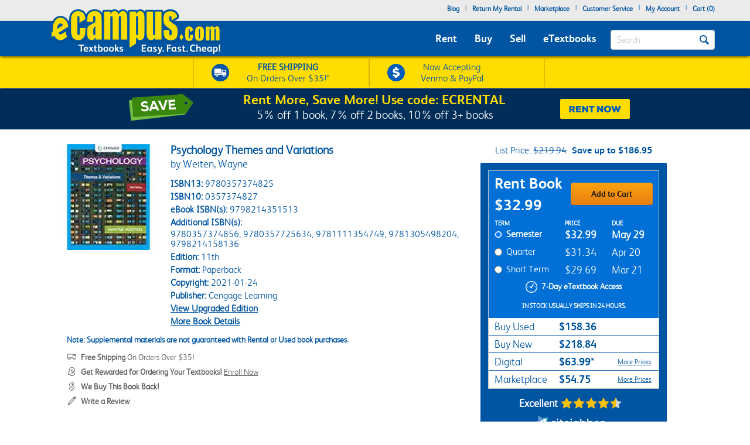

--- FILE ---
content_type: text/html
request_url: https://www.ecampus.com/psychology-themes-variations-11th-weiten/bk/9780357374825
body_size: 28578
content:

<!DOCTYPE html PUBLIC "-//W3C//DTD XHTML 1.0 Strict//EN" "http://www.w3.org/TR/xhtml1/DTD/xhtml1-strict.dtd">
<html xmlns="http://www.w3.org/1999/xhtml" xmlns:fb="http://www.facebook.com/2008/fbml" xmlns:og="http://opengraphprotocol.org/schema/" lang="en">


<head>
	<script type="text/javascript" src="https://www.ecampus.com/resources/7a7f1533da9ab9aee6e866581dbf550645a7906db646d" async ></script><script>
// akam-sw.js install script version 1.3.6
"serviceWorker"in navigator&&"find"in[]&&function(){var e=new Promise(function(e){"complete"===document.readyState||!1?e():(window.addEventListener("load",function(){e()}),setTimeout(function(){"complete"!==document.readyState&&e()},1e4))}),n=window.akamServiceWorkerInvoked,r="1.3.6";if(n)aka3pmLog("akam-setup already invoked");else{window.akamServiceWorkerInvoked=!0,window.aka3pmLog=function(){window.akamServiceWorkerDebug&&console.log.apply(console,arguments)};function o(e){(window.BOOMR_mq=window.BOOMR_mq||[]).push(["addVar",{"sm.sw.s":e,"sm.sw.v":r}])}var i="/akam-sw.js",a=new Map;navigator.serviceWorker.addEventListener("message",function(e){var n,r,o=e.data;if(o.isAka3pm)if(o.command){var i=(n=o.command,(r=a.get(n))&&r.length>0?r.shift():null);i&&i(e.data.response)}else if(o.commandToClient)switch(o.commandToClient){case"enableDebug":window.akamServiceWorkerDebug||(window.akamServiceWorkerDebug=!0,aka3pmLog("Setup script debug enabled via service worker message"),v());break;case"boomerangMQ":o.payload&&(window.BOOMR_mq=window.BOOMR_mq||[]).push(o.payload)}aka3pmLog("akam-sw message: "+JSON.stringify(e.data))});var t=function(e){return new Promise(function(n){var r,o;r=e.command,o=n,a.has(r)||a.set(r,[]),a.get(r).push(o),navigator.serviceWorker.controller&&(e.isAka3pm=!0,navigator.serviceWorker.controller.postMessage(e))})},c=function(e){return t({command:"navTiming",navTiming:e})},s=null,m={},d=function(){var e=i;return s&&(e+="?othersw="+encodeURIComponent(s)),function(e,n){return new Promise(function(r,i){aka3pmLog("Registering service worker with URL: "+e),navigator.serviceWorker.register(e,n).then(function(e){aka3pmLog("ServiceWorker registration successful with scope: ",e.scope),r(e),o(1)}).catch(function(e){aka3pmLog("ServiceWorker registration failed: ",e),o(0),i(e)})})}(e,m)},g=navigator.serviceWorker.__proto__.register;if(navigator.serviceWorker.__proto__.register=function(n,r){return n.includes(i)?g.call(this,n,r):(aka3pmLog("Overriding registration of service worker for: "+n),s=new URL(n,window.location.href),m=r,navigator.serviceWorker.controller?new Promise(function(n,r){var o=navigator.serviceWorker.controller.scriptURL;if(o.includes(i)){var a=encodeURIComponent(s);o.includes(a)?(aka3pmLog("Cancelling registration as we already integrate other SW: "+s),navigator.serviceWorker.getRegistration().then(function(e){n(e)})):e.then(function(){aka3pmLog("Unregistering existing 3pm service worker"),navigator.serviceWorker.getRegistration().then(function(e){e.unregister().then(function(){return d()}).then(function(e){n(e)}).catch(function(e){r(e)})})})}else aka3pmLog("Cancelling registration as we already have akam-sw.js installed"),navigator.serviceWorker.getRegistration().then(function(e){n(e)})}):g.call(this,n,r))},navigator.serviceWorker.controller){var u=navigator.serviceWorker.controller.scriptURL;u.includes("/akam-sw.js")||u.includes("/akam-sw-preprod.js")||u.includes("/threepm-sw.js")||(aka3pmLog("Detected existing service worker. Removing and re-adding inside akam-sw.js"),s=new URL(u,window.location.href),e.then(function(){navigator.serviceWorker.getRegistration().then(function(e){m={scope:e.scope},e.unregister(),d()})}))}else e.then(function(){window.akamServiceWorkerPreprod&&(i="/akam-sw-preprod.js"),d()});if(window.performance){var w=window.performance.timing,l=w.responseEnd-w.responseStart;c(l)}e.then(function(){t({command:"pageLoad"})});var k=!1;function v(){window.akamServiceWorkerDebug&&!k&&(k=!0,aka3pmLog("Initializing debug functions at window scope"),window.aka3pmInjectSwPolicy=function(e){return t({command:"updatePolicy",policy:e})},window.aka3pmDisableInjectedPolicy=function(){return t({command:"disableInjectedPolicy"})},window.aka3pmDeleteInjectedPolicy=function(){return t({command:"deleteInjectedPolicy"})},window.aka3pmGetStateAsync=function(){return t({command:"getState"})},window.aka3pmDumpState=function(){aka3pmGetStateAsync().then(function(e){aka3pmLog(JSON.stringify(e,null,"\t"))})},window.aka3pmInjectTiming=function(e){return c(e)},window.aka3pmUpdatePolicyFromNetwork=function(){return t({command:"pullPolicyFromNetwork"})})}v()}}();</script>
<script type="text/javascript">
        (function (w, o, d) {
            w[o] =
                w[o] ||
                function () {
                    w[o][d].push(arguments);
                };
            w[o][d] = w[o][d] || [];
		})(window, 'Osano', 'data');
    </script>

	
		<script src="https://cmp.osano.com/FklPQPEpjr/e59346a6-86db-423c-97f5-7bdaeebb40f0/osano.js"></script>
	

	<script type="text/javascript">
		if (window.Osano && window.Osano.cm) {
			// get the cookie consent object
			const osanoConsent = window.Osano.cm.getConsent();

			// make sure the cookie consent object always has the current values
			Osano.cm.addEventListener('osano-cm-consent-changed', change => osanoConsent = change);
		}
    </script>

    <meta name="google-site-verification" content="AE6oM7e-4l1B5K_4TLPbmyiFNxWJE4Ne25V3p7A-AoI" />


    <meta charset="UTF-8">


<meta name="viewport" content="width=device-width, initial-scale=1.0, user-scalable=0" /><!--  -->

	

<title>Psychology Themes and Variations | Rent | 9780357374825</title>

<link rel="shortcut icon" href="https://simages.ecampus.com/images/new-ecampus/favicon.ico" type="image/x-icon" />
<link rel="apple-touch-icon" href="https://simages.ecampus.com/images/new-ecampus/apple-touch-icon2.png"/>

<!-- start Omniconvert.com code -->
<link rel="dns-prefetch" href="//app.omniconvert.com" />
<script type="text/javascript">window._mktz=window._mktz||[];</script>
<script src="//cdn.omniconvert.com/js/o208d08.js"></script>
<!-- end Omniconvert.com code -->
<!-- Include the Facebook CAPI JavaScript library -->
<script src="https://cdn.jsdelivr.net/npm/fbevents.js"></script>



    <link rel="stylesheet" type="text/css" href="/include/css/bootstrap.min.css?v=jqu2" />
<style>



@font-face {
  font-family: 'FSAlbert';
  font-display: swap;
  src: url('/fonts/fsalbertthin-webfont.eot');
  src: local('??'),
       url('/fonts/fsalbertthin-webfont.eot?') format('eot'),
       url('/fonts/fsalbertthin-webfont.eot?#iefix') format('embedded-opentype'),
	   url('/fonts/fsalbertthin-webfont.woff') format('woff'),
	   url('/fonts/fsalbertthin-webfont.otf') format('opentype'),
       url('/fonts/fsalbertthin-webfont.svg#FSAlbert') format('svg'),
       url('/fonts/fsalbertthin-webfont.ttf') format('truetype');
}
@font-face {
  font-family: 'FSAlbertBold';
  font-display: swap;
  src: url('/fonts/fsalbertbold-webfont.eot'); 
  src: local('??'),
       url('/fonts/fsalbertbold-webfont.eot?') format('eot'),
       url('/fonts/fsalbertbold-webfont.eot?#iefix') format('embedded-opentype'),
	   url('/fonts/fsalbertbold-webfont.woff') format('woff'),
	   url('/fonts/fsalbertbold-webfont.otf') format('opentype'),
       url('/fonts/fsalbertbold-webfont.svg#FSAlbertBold') format('svg'),
       url('/fonts/fsalbertbold-webfont.ttf') format('truetype'); 
}

@font-face {
  font-family: 'FSAlbertLight';
  font-display: swap;
  src: url('/fonts/fsalbertlight-webfont.eot');
  src: local('??'),
       url('/fonts/fsalbertlight-webfont.eot?') format('eot'),
       url('/fonts/fsalbertlight-webfont.eot?#iefix') format('embedded-opentype'), 
	   url('/fonts/fsalbertlight-webfont.woff') format('woff'),
	   url('/fonts/fsalbertlight-webfont.otf') format('opentype'),
       url('/fonts/fsalbertlight-webfont.svg#FSAlbertLight') format('svg'),
       url('/fonts/fsalbertlight-webfont.ttf') format('truetype');
}

@font-face {
  font-family: 'FSAlbertExtraBold';
  font-display: swap;
  src: url('/fonts/fsalbertextrabold-webfont.eot'); 
  src: local('??'),
       url('/fonts/fsalbertextrabold-webfont.eot?') format('eot'),
       url('/fonts/fsalbertextrabold-webfont.eot?#iefix') format('embedded-opentype'),
	   url('/fonts/fsalbertextrabold-webfont.woff') format('woff'),
	   url('/fonts/fsalbertextrabold-webfont.otf') format('opentype'),
       url('/fonts/fsalbertextrabold-webfont.svg#FSAlbertExtraBold') format('svg'),
       url('/fonts/fsalbertextrabold-webfont.ttf') format('truetype');
}

html { font-family: sans-serif; -ms-text-size-adjust: 100%; -webkit-text-size-adjust: 100% }
body { margin: 0 }
article,aside,details,figcaption,figure,footer,header,main,menu,nav,section,summary { display: block; }
a { background-color: transparent; -webkit-text-decoration-skip: objects }
b,strong { font-weight: inherit; font-weight: bolder; }

h1 { margin: .67em 0; }
img { border-style: none; }
button,input,select,textarea { font: inherit; margin: 0; }
button,input { overflow: visible; }
button,select { text-transform: none; }
[type=reset],[type=submit],button,html [type=button] { -webkit-appearance: button; }
textarea { overflow: auto; }
[type=checkbox],[type=radio] { box-sizing: border-box; padding: 0; }
::-webkit-input-placeholder { color: inherit; opacity: .54; }
* { padding: 0; margin: 0; }
img { border: 0; }
a { outline: 0 !important; color: #0055a3; }
body { font-family: FSAlbertLight, arial; font-size: 12px; background: #fff; overflow-x: hidden; }

.rounded-corners { -webkit-border-radius: 4px; -moz-border-radius: 4px; border-radius: 4px; }
.ec-button { outline: none; margin: 0; padding: 8px 10px; -moz-border-radius: 4px; -webkit-border-radius: 4px; border-radius: 4px;-moz-border-radius: 4px; -webkit-border-radius: 4px; border-radius: 4px; cursor: pointer; -webkit-background-clip: padding-box; -moz-box-shadow: rgba(0, 0, 0, 0.4) 0 1px 2px; -webkit-box-shadow: rgba(0, 0, 0, 0) 0 1px 2px; box-shadow: rgba(0, 0, 0, 0) 0 1px 2px;  text-align: center; text-decoration: none; font-size: 14px; font-family: FSAlbertBold, Arial; text-decoration: none !important; }
.ec-button:hover, .ec-button:focus { -moz-box-shadow: none 0 0 0; -webkit-box-shadow: none 0 0 0; box-shadow: none 0 0 0; text-decoration: none; }
.ec-button:active { -moz-box-shadow: none 0 0 0; -webkit-box-shadow: none 0 0 0; box-shadow: none 0 0 0; text-decoration: none; }
.ec-primary-button { border: 1px solid #e88010; border-top-color: #faa10f; border-bottom-color: #e88010; background-color: #faa10f; filter: progid:DXImageTransform.Microsoft.gradient(startColorstr='#faa10f', endColorstr='#e88010'); background: -webkit-gradient(linear, left top, left bottom, from(#faa10f), to(#e88010)); background: -moz-linear-gradient(top, #faa10f, #e88010); color: #141414 !important; }
.ec-primary-button:hover, .ec-primary-button:focus { background: #e88010; filter: progid:DXImageTransform.Microsoft.gradient(startColorstr='#e88010', endColorstr='#faa10f'); background: -webkit-gradient(linear, left top, left bottom, from(#e88010), to(#faa10f)); background: -moz-linear-gradient(top, #e88010, #faa10f); border-bottom-color: #e88010; border-top-color: #e88010; color: #141414; }
.ec-primary-button:active { background: #e88010; filter: progid:DXImageTransform.Microsoft.gradient(startColorstr='#e88010', endColorstr='#faa10f'); background: -webkit-gradient(linear, left top, left bottom, from(#e88010), to(#faa10f)); background: -moz-linear-gradient(top, #e88010, #faa10f); border-bottom-color: #e88010; border-top-color: #e88010; color: #141414; }

.clear { clear: both; }
.h1, h1 { font-size: 30px; }
.topbar .navbar-nav>li { float: left; }
#insidesearch { background-color: #fff; }
.navbar { z-index: 100; }
/*.nav>li { z-index: 100; }*/
.navbar-toggle { margin-top: 15px; margin-bottom: 15px; }
.navbar-default .navbar-nav>li>a { color: #fff; }
.navbar-default .navbar-toggle { border-color: #ddd; background-color: #EBEBEB; }

#header-main {background-color: #EBEBEB; margin-bottom: 6px;}
#header-main .topbar {background-color: #EBEBEB;   }
#header-main .bar { background-color: #0055A3; z-index:10;position:relative; -webkit-box-shadow: 0px 2px 5px -1px rgba(0,0,0,0.75); -moz-box-shadow: 0px 2px 5px -1px rgba(0,0,0,0.75); box-shadow: 0px 2px 5px -1px rgba(0,0,0,0.75); }
#header-main .free-shipping-bar { background-color: #FFDD00; z-index:1; position:relative; text-align:center; color:#0055a3; font-size:14px; padding-top:3px; -webkit-box-shadow: 0px 1px 5px -1px rgba(0,0,0,0.75); -moz-box-shadow: 0px 1px 5px -1px rgba(0,0,0,0.75); box-shadow: 0px 1px 5px -1px rgba(0,0,0,0.75); }
#header-main .free-shipping-bar .promos { text-align: center; overflow: hidden; }
#header-main .free-shipping-bar img { display: inline-block; width: 20px; margin-top: 0px; }
#header-main .free-shipping-bar .image { display: inline-block; margin-right: 10px; }
#header-main .free-shipping-bar .text { display: inline-block; }

#header-main .free-shipping-bar .free-shipping  { overflow: hidden; padding: 2px 0; }
#header-main .free-shipping-bar .sms { overflow: hidden; padding: 2px 0; border-top: 1px solid #D6B500; }

#header-main .free-textbook-giveaway{background-color:#0055A3; color:#fff;height:30px;margin-bottom:-6px;margin-top:-1px;}
#header-main .free-textbook-giveaway img{content:url("https://simages.ecampus.com/images/new-ecampus/responsive/ecampus-giveaway-banner-home-page-update-box-2023.svg"); width: 37px;float: left;position: relative;left: 340px;}
#header-main .free-textbook-giveaway h2{color: #fff;padding-top: 0;text-align: center;margin-top: 3px;margin-bottom: 0;padding-bottom: 0;position: relative;top: -23px;font-size:20px;clear:both;}
#header-main .free-textbook-giveaway a{color:#fff !important;text-decoration:none;}
#header-main .free-textbook-giveaway span{color:#fff !important;text-decoration:underline;}

.navbar-default { background-color: transparent; border-color: transparent; }
.navbar { position: relative; min-height: 50px; margin-bottom: 0px; border: 0px solid transparent; }
#header-main .bar .mainnavlinks li a { font-family: FSAlbertBold; }
#header-main .bar .mainnavlinks li a.selected, #header-main .bar .mainnavlinks li a:hover {text-decoration: underline; }
#header-main .topbar .header-links {min-height: 20px;}
#header-main .topbar .header-links li { padding: 5px 5px; list-style: none;}
#header-main .topbar .header-links li { color:#0055a3; margin: 0; }
#header-main .topbar .header-links li.free-shipping { font-family: FSAlbertBold, Arial; padding: 0em; }
#header-main .topbar .header-links li.free-shipping .free { font-weight: normal; color: #fff000; }
#header-main .topbar .header-links li a,
#header-main .topbar .header-links li a:visited { display: block; padding: 0 0px 6px 0px; text-decoration: none; color: #0055a3; font-weight: bold; }
#header-main .topbar .header-links li a:hover { text-decoration: underline; }
#header-main .topbar .search-uwm { margin-left: 28px; }
#header-main .topbar .cart { float: right; margin-right: 5px; width: 67px; margin-top: 15px; text-align: center; font-family: FSAlbertLight, Arial; }
#header-main .topbar .cart a,
#header-main .topbar .cart a:visited { text-decoration: none; color: #0055a3; }
#header-main .topbar .cart a:hover { text-decoration: underline; }
#header-main .topbar .cart .line { height: 1px; border-top: 1px solid gray; margin: 3px auto; }
#header-main .topbar .uwm-coming-soon { float: right; margin-top: 12px; }
#header-main .referrer-coupon-bar { padding-bottom: 5px; background-color: #0055A3; text-align: center; color: #fff; font-family: FSAlbertLight; font-size: 17px; }
#header-main .referrer-coupon-bar span { color: #fff000; font-family: FSAlbertBold; }
.text-box-inactive { float: left; background-color: #fff; font-family: FSAlbertLight, Arial; text-transform: capitalize; font-size: 15px; color: #0055a3; line-height: 32px; margin-top: 0px; padding: 0px 36px 0px 10px; margin-bottom: 5px; }
#searchbutton { display: inline-block; height: 16px; width: 16px; padding: 0; position: absolute; margin-top: 14px; top: 0; right: 20px; text-indent: -10000px; z-index: 2; background: url(//simages.ecampus.com/images/new-ecampus/responsive/magnifyingGlass16-blue.png) center center no-repeat; border: 0px; }
#searchbuttonMobile { display: inline-block; outline: none;  height: 30px; width: 30px;  padding: 0; position: absolute;  margin-top: 18px;   top: 60px;  right: 22px; text-indent: -10000px;  z-index: 2;  border: 0px;}
.mobilesearchversion { display: block;  width: 100%; height: 42px; color:#0055a3;  background-color: #fff; background-image: none; border: 1px solid transparent; border-bottom: 1px solid #e7e7e7;  border-radius: 0px;  -webkit-box-shadow: none; /* box-shadow: inset 0 1px 1px rgba(0,0,0,.075); */  -webkit-transition: border-color ease-in-out .15s,-webkit-box-shadow ease-in-out .15s; -o-transition: border-color ease-in-out .15s,box-shadow ease-in-out .15s; /* transition: border-color ease-in-out .15s,box-shadow ease-in-out .15s; */ background-color: #fff;  font-family: FSAlbertLight, Arial; text-transform: capitalize;   font-size: 18px; line-height: 32px;  margin-top: 0px;   margin-bottom: -7.5px !important; }

@media (min-width: 480px) {
    #header-main .free-shipping-bar { font-size:16px; overflow: hidden; text-align: center; }
	#header-main .free-shipping-bar .promos { width: 470px; margin: 0 auto; }
	#header-main .free-shipping-bar img { width: 30px; margin-top: 5px; }
	#header-main .free-shipping-bar nobr { display: block; line-height: 15px; padding-bottom: 4px; }
	#header-main .free-shipping-bar .image { float: left; margin-right: 10px; width: 30px; }
	#header-main .free-shipping-bar .text { float: left; width: 175px; }
	#header-main .free-shipping-bar .venmoPaypal{position:relative;right:10px;}
	#header-main .free-shipping-bar .free-shipping { float: left; width: 230px; overflow: hidden; padding: 4px 0 4px 10px; border-left: 1px solid #D6B500;border-right: 1px solid #D6B500;; }
	#header-main .free-shipping-bar .sms { float: left; width: 230px; overflow: hidden; border: 0; padding: 4px 0 4px 10px; border-left: 1px solid #D6B500; border-right: 1px solid #D6B500;  }
}
/*@media only screen and (min-width:480px) and (max-width:767px)
{
	#header-main .free-shipping-bar .free-shipping{position:relative; left:25%;}
}*/
@media(max-width:1023px)
{
	#header-main .free-textbook-giveaway{background-color:#fff; color:#0055A3;height:30px;margin-bottom:-6px;margin-top:-1px;}
	#header-main .free-textbook-giveaway h2{color: #0055A3;padding-top: 0;text-align: center;margin-top: 2px;margin-bottom: 0;padding-bottom: 0;position: relative;top: -23px;font-size:20px;clear:both;}
	#header-main .free-textbook-giveaway img{content:url("https://simages.ecampus.com/images/new-ecampus/responsive/ecampus-giveaway-banner-home-page-update-blue-box-2023.svg");}
	#header-main .free-textbook-giveaway span{color:#0055A3 !important;text-decoration:underline;}
}
@media (max-width: 767px) {
	.main-logo2 {max-width: 200px;}  
	#header-main .bar .logo {position: relative; top: -40px; margin-bottom: -15px;}
	#header-main .bar .mainnavlinks .navbar-nav>li>a { line-height: 32px;}
	#header-main .bar .mainnavlinks li a {border-bottom: 1px solid #DADCDB; }
	#header-main .bar .mainnavlinks li a.selected, #header-main .bar .mainnavlinks li a:hover {color: #fff; background-color: #0E4D9D;}
	#header-main .bar .mainnavlinks .quicklink {background-color: #C2C2C2;}
	#header-main .bar .mainnavlinks .quicklink a {color: #0055a3}
	#header-main .bar .mainnavlinks .quicklink a:hover {background-color: transparent;}
	#header-main .bar .mainnavlinks .dropdown {background-color: #C2C2C2;}
	#header-main .bar .mainnavlinks .dropdown-toggle {background-color: #0E4D9D; border-bottom: 1px solid transparent;}
	#header-main .bar .mainnavlinks .dropdown-menu {padding: 10px; border: 0;}
	#header-main .free-textbook-giveaway img{width: 38px;float: left;position: relative;left: 60px;top:1px;}
}
@media(max-width:750px)
{
	#header-main .free-textbook-giveaway img{left:50px;visibility:hidden;}
}
@media(max-width:680px)
{
	#header-main .free-textbook-giveaway img{left:80px}
}
@media(max-width:640px)
{
	#header-main .free-textbook-giveaway img{left:50px}
}
@media(max-width:600px)
{
	#header-main .free-textbook-giveaway img{left:20px}
}
@media(max-width:560px)
{
	#header-main .free-textbook-giveaway h2{font-size:17px;}
}
@media(max-width:550px)
{
	#header-main .free-textbook-giveaway img{left:0px}
}
@media(max-width:500px)
{
	#header-main .free-textbook-giveaway h2{font-size:14px;padding-left:15px;padding-right:15px;top:-18px;}
	#header-main .free-textbook-giveaway img{top:4px;width:35px;}
}
@media(max-width:430px)
{
	#header-main .free-textbook-giveaway{height:47px;}
	#header-main .free-textbook-giveaway h2{width:350px;margin-left:auto;margin-right:auto;}
}
@media(max-width:420px)
{
	#header-main .free-textbook-giveaway h2{font-size:14px;padding-left:0;padding-right:25px;top:-16px;}
	#header-main .free-textbook-giveaway img{top:4px;width:35px;left:30px;}
}
@media(max-width:400px)
{
	#header-main .free-textbook-giveaway h2{font-size:14px;padding-left:0;padding-right:17px;top:-16px;}
	#header-main .free-textbook-giveaway img{top:4px;width:35px;left:28px;}
}
@media(max-width:376px)
{
	#header-main .free-textbook-giveaway img{top:4px;width:35px;left:25px;}
}
@media(max-width:369px)
{
	#header-main .free-textbook-giveaway img{left:10px;}
	#header-main .free-textbook-giveaway h2{padding-left:5px;padding-right:0;width:315px;}
	
}
@media(max-width:330px)
{
	#header-main .free-textbook-giveaway h2{width:230px;}
}
@media(max-width:320px)
{
	#header-main .free-textbook-giveaway{height:45px;}
}
@media (min-width: 768px) {
    #header-main .free-shipping-bar .promos { width: 620px; margin: 1px auto; }
	#header-main .free-shipping-bar .promos .image { }
	#header-main .free-shipping-bar .free-shipping { width: 300px; overflow: hidden; padding: 4px 30px; border-left: 1px solid #D6B500; border-right:1px solid #d6B500;}
	#header-main .free-shipping-bar .sms { width: 300px; overflow: hidden; border: 0; padding: 4px 30px; border-left: 1px solid #D6B500; border-right: 1px solid #D6B500; }
	#header-main .free-shipping-bar .text { width: 180px; margin: 0; padding: 0; }
	#header-main .free-shipping-bar .text strong { font-family: FSAlbertLight; font-weight: 700; }
	#header-main .free-shipping-bar .venmoPaypal{position:relative;right:20px;}
	#header-main .bar { min-height: 60px; }
	.main-logo2 {max-width: 230px;}    
	#header-main .bar .logo {position: absolute; top: -30px;  }
	#header-main .bar .mainnavlinks  { position: relative; top: 20px; left: -10px; }
	#header-main .bar .mainnavlinks2  { position: relative; top: 10px; left: 20px; } 
	#header-main .bar .mainnavlinks li {float: left; padding: 5px 5px; list-style: none;}
	#header-main .bar .mainnavlinks li.mobile { display: none; }
	#header-main .bar .mainnavlinks li a {font-size: 18px; padding: 5px; color: #fff;}   
	#header-main .free-textbook-giveaway img{width: 38px;float: left;position: relative;left: 65px;top:2px;}
}

@media (min-width: 992px) {
    .main-logo2 {max-width: 1000px; /*normal physical 100% value, large number overwrites previous 230px 'shrinking' */}   
	#header-main .bar .logo {position: relative; top: -40px; margin-bottom: -15px; }
	#header-main .bar .mainnavlinks li {float: left; padding: 5px 10px; list-style: none;}
	#header-main .bar .mainnavlinks li a {font-size: 18px; padding: 5px; color: #fff;}
	.header-checkout .topbar .header-links { min-height: 36px !important; }
	#header-main .free-textbook-giveaway img{left:175px;}
}
@media(min-width:1024px)
{
	#header-main .free-textbook-giveaway img{left: 175px;content:url("https://simages.ecampus.com/images/new-ecampus/responsive/ecampus-giveaway-banner-home-page-update-box-2023.svg"); width: 37px;float: left;}
	
}
@media (min-width: 1200px) {
    #header-main .bar .mainnavlinks li {float: left; padding: 5px 10px; list-style: none;}
	#header-main .bar .mainnavlinks li a {font-size: 18px;  padding: 5px; color: #fff;}
	#header-main .free-textbook-giveaway img{left:275px;}
}
</style>

<script>
	window.dataLayer = window.dataLayer || [];
	dataLayer.push({
		"authenticationMethod" : "",
		"login-result" : ""
	});
</script>


	<!-- Google Tag Manager -->
	<script>(function(w,d,s,l,i){w[l]=w[l]||[];w[l].push({'gtm.start':
	new Date().getTime(),event:'gtm.js'});var f=d.getElementsByTagName(s)[0],
	j=d.createElement(s),dl=l!='dataLayer'?'&l='+l:'';j.async=true;j.src=
	'https://www.googletagmanager.com/gtm.js?id='+i+dl;f.parentNode.insertBefore(j,f);
	})(window,document,'script','dataLayer','GTM-N973QN4');</script>
	<!-- End Google Tag Manager -->


<!-- Facebook Pixel Code -->
<script>!function(f,b,e,v,n,t,s){if(f.fbq)return;n=f.fbq=function(){n.callMethod?n.callMethod.apply(n,arguments):n.queue.push(arguments)};if(!f._fbq)f._fbq=n;n.push=n;n.loaded=!0;n.version='2.0';n.queue=[];t=b.createElement(e);t.async=!0;t.src=v;s=b.getElementsByTagName(e)[0];s.parentNode.insertBefore(t,s)}(window, document,'script','https://connect.facebook.net/en_US/fbevents.js');
fbq('init', '1154774987882815');

  fbq('track', 'PageView', {}, {eventID: 'pageview_1768921376000_bp1fb5cx9174'});

</script>
<!-- Facebook Pixel Code -->

	<!-- CJ Referrer -->
<script>
		window.dataLayer = window.dataLayer || [];
		window.dataLayer.push({
			
			 firstReferrer: "Direct_Navigation"
			
		});	
</script>


<!-- CJ Affiliate -->



<script type="text/javascript" src="/include/js/general.js?v=scroll4"></script>
<script type="text/javascript" src="/include/js/jquery-3.5.1.min.js"></script>
<script type="text/javascript" src="/include/js/bootstrap.min.js?v=jqu2"></script>
<script type="text/javascript" src="/include/js/tealeaf.sdk.js"></script>
<script type="text/javascript" src="/include/js/magnific.js?v=jqu2"></script>
<script type="text/javascript" src=" /include/js/Sign_In_functions.js"></script>


<!-- include virtual="/include/OmnitureHeader.asp" -->

<link rel="canonical" href="https://www.ecampus.com/psychology-themes-variations-11th-weiten/bk/9780357374825" />
<meta name="description" content="Cheapest way to RENT Psychology Themes and... 11th Edition (9780357374825). 7-Day Price Match Guarantee. Medical Books at eCampus.com."/>
<meta property="fb:page_id" content="31389755742"/>
<meta property="og:title" content="Psychology Themes and Variations | Rent | 9780357374825"/>
<meta property="og:type" content="book"/>
<meta property="og:isbn" content="9780357374825"/>
<meta property="og:image" content="https://simages.ecampus.com/images/d/4/825/9780357374825.jpg"/>
<meta property="og:url" content="https://www.ecampus.com/psychology-themes-variations-11th-weiten/bk/9780357374825"/>
<meta property="og:description" content="Cheapest way to RENT Psychology Themes and... 11th Edition (9780357374825). 7-Day Price Match Guarantee. Medical Books at eCampus.com."/>
<meta property="og:site_name" content="eCampus.com"/>
<meta property="fb:admins" content="100000910723732"/>
<meta name="robots" content="index,follow"/>

<script type="application/ld+json">
{
   "@context": "http://schema.org/",
   "@type": "Book",
   "name": "Psychology Themes and Variations",
   "author": {
       "@type": "Person",
       "name": "Weiten, Wayne"
   },
   "url": "https://www.ecampus.com/psychology-themes-variations-11th-weiten/bk/9780357374825",
   "image": "https://simages.ecampus.com/images/d/4/825/9780357374825.jpg",
   "isbn": "9780357374825",
   "bookEdition": "11th",
   "bookFormat": "Paperback",
   "datePublished": "2021-01-24",
   "publisher": "Cengage Learning",
   "offers": [
       {
           "@type": "Offer",
           "itemCondition": "http://schema.org/UsedCondition",
           "availability": "http://schema.org/InStock",
           "sku": "U9780357374825",
           "price": "$158.36",
           "priceCurrency": "USD",
           "name": "Used Book"
       }
,
       {
           "@type": "Offer",
           "itemCondition": "http://schema.org/NewCondition",
           "availability": "http://schema.org/InStock",
           "sku": "N9780357374825",
           "price": "$218.84",
           "priceCurrency": "USD",
           "name": "New Book"
   }
,
       {
           "@type": "Offer",
           "itemCondition": "http://schema.org/NewCondition",
           "availability": "http://schema.org/InStock",
           "sku": "R9780357374825",
           "price": "$32.99",
           "priceCurrency": "USD",
           "name": "Semester Rental",
           "description": "Rental due date: 5/29/2026"
   }
,
       {
           "@type": "Offer",
           "itemCondition": "http://schema.org/NewCondition",
           "availability": "http://schema.org/InStock",
           "sku": "R9780357374825",
           "price": "$31.34",
           "priceCurrency": "USD",
           "name": "Short Term Rental",
           "description": "Rental due date: 4/20/2026 3:03:00 PM"
   }
,
       {
           "@type": "Offer",
           "itemCondition": "http://schema.org/NewCondition",
           "availability": "http://schema.org/InStock",
           "sku": "R9780357374825",
           "price": "$29.69",
           "priceCurrency": "USD",
           "name": "Quarter Rental",
           "description": "Rental due date: 3/21/2026 3:03:00 PM"
   }
,
       {
           "@type": "Offer",
           "itemCondition": "http://schema.org/NewCondition",
           "availability": "http://schema.org/InStock",
           "sku": "R9780357374825",
           "price": "$63.99",
           "priceCurrency": "USD",
           "name": "Digital Access - 180 Days",
           "description": "Access Duration: 180 days"
   }
,
       {
           "@type": "Offer",
           "itemCondition": "http://schema.org/NewCondition",
           "availability": "http://schema.org/InStock",
           "sku": "R9780357374825",
           "price": "$87.99",
           "priceCurrency": "USD",
           "name": "Digital Access - 365 Days",
           "description": "Access Duration: 365 days"
   }
,
       {
           "@type": "Offer",
           "itemCondition": "http://schema.org/NewCondition",
           "availability": "http://schema.org/InStock",
           "sku": "R9780357374825",
           "price": "$111.99",
           "priceCurrency": "USD",
           "name": "Digital Access - 1825 Days",
           "description": "Access Duration: 1825 days"
   }
,
       {
           "@type": "Offer",
           "itemCondition": "http://schema.org/NewCondition",
           "availability": "http://schema.org/InStock",
           "sku": "R9780357374825",
           "price": "$54.75",
           "priceCurrency": "USD",
           "name": "Marketplace"
   }
   ]
}
</script>

<script>
var shareasaleSSCID=shareasaleGetParameterByName("sscid");function shareasaleSetCookie(e,a,r,s,t){if(e&&a){var o,n=s?"; path="+s:"",i=t?"; domain="+t:"",l="";r&&((o=new Date).setTime(o.getTime()+r),l="; expires="+o.toUTCString()),document.cookie=e+"="+a+l+n+i}}function shareasaleGetParameterByName(e,a){a||(a=window.location.href),e=e.replace(/[\[\]]/g,"\\$&");var r=new RegExp("[?&]"+e+"(=([^&#]*)|&|#|$)").exec(a);return r?r[2]?decodeURIComponent(r[2].replace(/\+/g," ")):"":null}shareasaleSSCID&&shareasaleSetCookie("shareasaleSSCID",shareasaleSSCID,94670778e4,"/");
</script>




	<script type="text/javascript">
	var RentalCodes = {};  // Create new associative array
	var RentalInfo;
	var defaultTerm = 'rt130days';
	
	
		RentalInfo = new Array(2);
		RentalInfo[0] = 32.99;
		//RentalInfo[1] = '5/29/2026';
		RentalInfo[1] = 'May&nbsp;29';
        RentalInfo[2] = 0;

		// Add info to main array
		RentalCodes['rt130days'] = RentalInfo;
		
		
		RentalInfo = new Array(2);
		RentalInfo[0] = 31.34;
		//RentalInfo[1] = '4/20/2026';
		RentalInfo[1] = 'Apr&nbsp;20';
        RentalInfo[2] = 0;

		// Add info to main array
		RentalCodes['rt90days'] = RentalInfo;
		
		
		RentalInfo = new Array(2);
		RentalInfo[0] = 29.69;
		//RentalInfo[1] = '3/21/2026';
		RentalInfo[1] = 'Mar&nbsp;21';
        RentalInfo[2] = 0;

		// Add info to main array
		RentalCodes['rt60days'] = RentalInfo;
		
		
	
	function UpdateRentalPrice(term) {
        $(".rental-price").html(formatCurrency(RentalCodes[term][0]));

        if (RentalCodes[term][2] > 0) {
            $("#service-fee").html(formatCurrency(RentalCodes[term][2]));
            $(".service-fee").show();
            $(".rental-price").html($(".rental-price").html() + "*");
        }
        else
            $(".service-fee").hide();

	    if(RentalCodes[term][0] >= 35)
            $("#rental-free-shipping").show();
	    else
	        $("#rental-free-shipping").hide();
	}
	</script>
	
	<script type="text/javascript">
	var EBookDurations = {};  //create new associative array
	var DurationInfo;
				
	
	  //store information about duration in array
	  DurationInfo = new Array(2);
	  DurationInfo[0] = 63.99;
	  DurationInfo[1] = 180;
				
	  //add duration info to main array
	  EBookDurations['9798214351513R180'] = DurationInfo;
		
	  
	  //store information about duration in array
	  DurationInfo = new Array(2);
	  DurationInfo[0] = 87.99;
	  DurationInfo[1] = 365;
				
	  //add duration info to main array
	  EBookDurations['9798214351513R365'] = DurationInfo;
		
	  
	  //store information about duration in array
	  DurationInfo = new Array(2);
	  DurationInfo[0] = 111.99;
	  DurationInfo[1] = 1825;
				
	  //add duration info to main array
	  EBookDurations['9798214351513'] = DurationInfo;
		
	  

	function UpdateEbookPrice(sku) { 	
        $(".ebook-item-price").html(formatCurrency(EBookDurations[sku][0]) + '*');
	}
    </script>
<style>
.book-detail { font-size: 14px; margin-top: 25px; padding: 0 40px; }
.book-detail .row { margin-left: 0; margin-right: 45px; }
.book-detail a { color: #0055A3; }
.main { margin-bottom: 20px; }
.main .row { margin-left: 0; margin-right: 0; }
.main .image { padding-left: 0; padding-right: 0; }
.main .detail { width: auto; padding-left: 0; padding-right: 0; font-size:16px; }
.main .details { color: #0055A3; }
.main .details h1 { font-size: 20px; font-weight: bold; margin: 0; }
.main .details h2 { font-size: 16px; display: inline-block; margin: 0; font-weight: normal; }
.main .details .author { font-size: 18px; }
.main .details ul { list-style: none; margin-top: 10px; }
.main .details ul > li a { text-decoration: underline; }
.main .details .more-details-link { display: none; }
.main .details .more-details-link span { cursor: pointer; text-decoration: underline; }
.main .details .sell-button { display: block; width: 80px; padding: 5px; margin-top: 5px; }
.main .additional-details { margin-top: 10px; font-size: 14px; }
.main .supplemental-note { font-size: 14px; color: #0055A3; margin: 0 0 0 19px; }
.main .more-details span { color: #0055a3; cursor: pointer; text-decoration: underline; }
.main .supplemental .more-details span { font-size: 14px; }
.main .pricing { width: 319px; padding-left: 0; padding-right: 0; }
.accordion { color: #fff; width: 318px; }
.accordion .row { overflow: hidden; margin-left: 0; margin-right: 0;  }
.accordion .collapsed { background-color:white; color:#0055A3; font-size:18px;  float:left; width:290px; cursor:pointer; border-bottom:1px solid #0055A3; line-height:30px; height:30px;}
.accordion .accordion-details { width:290px; }
.accordion .collapsed .item-type { float:left; width:110px; margin-left:10px;}
.accordion .collapsed .item-type-long { float: left; width: 110px; margin-left: 10px; white-space: nowrap; font-size:16px; }
.accordion .collapsed .collapsed-item-price { float:left; width:100px; font-family: FSAlbertBold;}
.accordion .collapsed .more-prices { float: left; width: 70px; text-decoration: underline; font-size: 12px; color: #0055A3; line-height: 30px; }
.accordion .list-price { color: #0055A3; text-align: center; margin-bottom: 10px; font-size:16px;}
.accordion .list-price .save { color: #0055A3; font-family: FSAlbertBold; margin-left: 5px; }
.accordion .not-available { text-align: center; margin-top: 10px; }
.accordion .option-price { float: left; width: 130px; font-size:26px; margin-left:10px; margin-top:3px; font-family: FSAlbertBold; }
.accordion .option-price-long { float: left; width: 130px; font-size:20px; margin-left:10px; margin-top:3px; font-family: FSAlbertBold; }
.caption .tt-content2-1,.caption .tt-content2-2,.caption .tt-content2-3,.caption .tt-content2-4,.caption .tt-content2-5{color:black;}
.caption .info-icon-1,
.caption .info-icon-2,
.caption .info-icon-3,
.caption .info-icon-4,
.caption .info-icon-5 {
    width: 5%;
    position: relative;
    right: 91px;
    background-color: white;
    border-radius: 7px;
}
#californiaModalPopup{background-color:rgba(0,0,0,0.4);}
#californiaModalPopup .closeCal{color:#000;font-size:40px;font-weight:bold;opacity:0.8;float:right;position:relative;top:-20px;}
#californiaModalPopup .closeCal:hover{cursor:pointer;}
#californiaModalPopup .modal-content{ background-color: white;border-radius: 4px;padding: 20px 35px;text-align: left;margin: 40px auto;max-width: 400px;position: relative;top:25%;}
#californiaModalPopup p{font-size:14px;padding-top:0 !important;padding-left:0 !important;}
.glyphicon{color:white !important;font-size:13px !important;position:relative !important;}
.coursewareDisclosure{padding-left:5px;}

.caption .fee-tooltip .tt-content2-1,.caption .fee-tooltip .tt-content2-2,.caption .fee-tooltip .tt-content2-3,.caption .fee-tooltip .tt-content2-4,.caption .fee-tooltip .tt-content2-5 { width: 250px; left: 58%; right: 0; transform: translate(-30%,324%); padding: 10px; background-color: #fff; font-size: 14px; position: absolute; z-index: 99999999; box-sizing: border-box; border: 1px solid #0055A3; display: none;opacity:85;color:black; }
.caption .fee-tooltip .tt-content2-1{bottom:100%;}
.caption .fee-tooltip .tt-content2-2 { bottom:89.5%; }
.caption .fee-tooltip .tt-content2-3 { bottom:79%; }
.caption .fee-tooltip .tt-content2-4 { bottom:69%; }
.caption .fee-tooltip .tt-content2-5 { bottom:58.5%; }

.caption .fee-tooltip .tt-content2-1 i,
.caption .fee-tooltip .tt-content2-2 i,
.caption .fee-tooltip .tt-content2-3 i,
.caption .fee-tooltip .tt-content2-4 i,
.caption .fee-tooltip .tt-content2-5 i {
    position: absolute;
    top: 100%;
    left: 30%;
    margin-left: -15px;
    margin-top: auto;
    width: 30px;
    height: 15px;
    overflow: hidden;
}

.caption .fee-tooltip .tt-content2-1 i::after,
.caption .fee-tooltip .tt-content2-2 i::after,
.caption .fee-tooltip .tt-content2-3 i::after,
.caption .fee-tooltip .tt-content2-4 i::after,
.caption .fee-tooltip .tt-content2-5 i::after {
    content: '';
    position: absolute;
    width: 15px;
    height: 15px;
    left: 50%;
    transform: translate(-50%,-50%) rotate(45deg);
    background-color: #fff;
    border: 1px solid #0055A3;
}
.accordion .add-to-cart .ec-button { display: inline-block; width:140px;}
.accordion .add-to-cart { float: left; width: 140px; margin-top:10px;}
.accordion .add-to-cart .free-shipping { font-size:12px; display: none; }
.accordion .add-to-cart .free-shipping img { position:relative; top:-2px;  margin-right:2px; }
.accordion .last-collapsed { border: 0; }
.accordion .last-details { border: 0; }
.accordion .rental-row { font-size:18px; margin-bottom:5px;}
.accordion .rental-row div { cursor:pointer; }
.accordion .ebook-row { font-size:18px; margin-bottom:5px;}
.accordion .ebook-row div { cursor:pointer; }
.accordion .pub-subscription-row { font-size:18px; margin-bottom:5px;}
.accordion .pub-subscription-row div { cursor:pointer; }
.accordion .pub-subscription-row .pp-access { font-size:12px; }
#photoHeroBanner .blueBox .didyouknow{content:url("https://simages.ecampus.com/images/new-ecampus/ecampus-save-tag-01.svg");float:left;padding-top:35px;padding-left:5px;width:25px;}
.accordion .selected-row label { font-weight:bold; }
.accordion .term { float: left; width: 130px; padding-left: 10px; overflow: hidden; }
.accordion .duration { float: left; width: 195px; padding-left: 10px; overflow: hidden; }
.accordion .option { float: left; width: 20px; }
.accordion .details { float: left; }
.accordion .header-row { font-weight: bold; font-size: 11px; margin-top:5px;}
.accordion .price { float: left; width: 80px; }
.accordion .price-header { color: #0055A3; }
.accordion .due { float: left; width: 75px; }
.accordion .ebook-detail { float: left; width: 165px; }
.accordion .ebook-detail .downloadable { font-size: 12px; }
.accordion .ebook-price { float: left; width: 60px; }
.accordion .ebook-blurb { background: #0055A3; color: #fff; display: none; }
.accordion .ebook-blurb .blurb { padding: 0 10px; }
.accordion .pub-subscription-detail { float: left; width: 165px; }
.accordion .ebook-row { margin-bottom:10px; }
.accordion .on-sale { font-size: 11px; text-align: center; margin-bottom:15px; margin-top:5px;}
.accordion .availability { font-size: 11px; text-align: center; margin-bottom:8px; font-weight: bold; padding: 5px 10px; }
.accordion .service-fee { display: none; font-size: 12px; text-align: center; width: 90%; margin: 0 auto 10px auto; line-height: 14px; }
.accordion .digital-fee { font-size: 12px; text-align: center; width: 90%; margin: 0 auto 10px auto; line-height: 14px; }
.accordion label { margin: 0; padding: 0; display: inline; font-weight:normal; }
.accordion .ul-border { padding:13px; background-color: #0055A3; -webkit-border-radius: 2px; -moz-border-radius: 2px; border-radius: 2px;}
.accordion ul { list-style: none; border: 1px solid #c3c3c3; margin-bottom:0px; background-color:#0070D6;}
.accordion ul > li { border-bottom: 0px solid #c3c3c3; }
.accordion .item-row { width:290px; }
.accordion .ebook-logo { float: left; width: 145px; margin-top: 1px; text-align: center; margin-right: 1px; }
.accordion .ebook-logo .vs { height: 28px; }
.accordion .ebook-logo ul { height: 28px; list-style: none; border:0;}
.accordion .ebook-logo ul > li { border: 0; padding: 0; }
.accordion .not-available { color: #0055a3; text-align: center; margin-top: 10px; background: #ebebeb; padding: 10px; }
.accordion .not-available a { text-decoration: underline; }
.main .add-to-cart { margin-top: 20px; text-align: center; }
.main .full-purchasing-row { text-align: center; }
.supplemental { color: #5D5D5D; margin-left:10px; }
.supplemental h3 { font-size: 18px; color: #0055A3; font-weight: bold; padding-bottom: 4px; border-bottom: 1px solid #ccc; }
.supplemental p { font-size: 16px; font-weight: bold; }
.supplemental ul { margin: 0 0 0 30px; }
#additional-details {margin-left:20px;}
.additional-details-row { display: none; }
.additional-details .supplemental { padding: 5px 10px; max-width: 510px; background: #0055A3; color: #fff; }
.additional-details ul { list-style: none; color: #5D5D5D; margin-top: 10px; margin-left: 0; }
.additional-details ul a { color: #5D5D5D; text-decoration: underline; }
.additional-details .breadcrumbtrail a{color:#0055A3; text-decoration:none;}
.additional-details .breadcrumbtrail h3{color:#5D5D5D;border-bottom:none;margin-left:-13px;}
.additional-details ul > li { margin: 5px 0; }
.additional-details ul .row { margin-left: 0; margin-right: 0; }
.additional-details .info-icon { margin-right: 8px; margin-top:2px; width: 15px; padding: 0; }
.info-icon-7days { margin-right: 4px; margin-top:-2px; width: 20px; padding: 0; }
.additional-details ul span { padding: 0; }
.additional-details .ewards { cursor: pointer; text-decoration: underline; }
.additional-details .buyback img { cursor: pointer; }
.additional-details .buyback .buy { cursor: pointer; font-weight: bold; }
.additional-details .buyback .buy:hover { text-decoration: underline; }
.additional-details .buyback .details { margin: 5px 0 5px 23px; display: none; color:#5D5D5D; }
.additional-details .free-shipping { cursor: pointer; }
.additional-details .free-shipping-details-text:hover { text-decoration: underline; }
.additional-details .free-shipping-details .details { margin: 5px 0 5px 23px; display: none; color:#5D5D5D; max-width:465px; }
.additional-details .rewards-details-text:hover { text-decoration: underline; cursor:pointer;  }
.additional-details .reviews-link { display: none; }
.additional-details .reviews-link img { cursor: pointer; }
.additional-details .reviews-link strong { cursor: pointer; }
.additional-details .reviews-link .read { cursor: pointer; text-decoration: underline; }
.additional-details .ebook-trial { cursor: pointer; }
.additional-details .ebook-trial-details .details { margin: 5px 0 5px 23px; display: none;  max-width:465px; color:#5D5D5D; }
.additional-details .ebook-trial-details-text:hover { text-decoration: underline; }
.additional-details .write-review-link img { cursor: pointer; }
.additional-details .write-review-link .write-review { font-weight: bold; cursor: pointer; }
.additional-details .write-review-link .write-review:hover { text-decoration: underline; }
.additional-details .ereader-matrix .info-icon { cursor: pointer; }
.additional-details .ereader-matrix .link:hover { cursor: pointer; text-decoration: underline; }
.additional-details .ereader-matrix .matrix { margin: 10px 0 0 23px; display: none; }
.extras { color: #5D5D5D; margin-top: 20px; }
.extras h3 { font-size: 18px; color: #0055A3; font-weight: bold; padding-bottom: 4px; border-bottom: 1px solid #ccc; }
.extras h2 { font-size: 16px; font-weight: bold; }
.extras .content { margin-bottom: 20px; }
.reviews { color: #5D5D5D; margin-top: 20px; }
.reviews h3 { font-size: 18px; color: #0055A3; font-weight: bold; padding-bottom: 4px; border-bottom: 1px solid #ccc; }
.reviews .review { margin-bottom: 30px; }
.reviews .review .title .review-title { font-weight: bold; }
.reviews .review .review-body { margin-top: 10px; font-size: 12px; }
.reviews .review .review-flag { color: #0055A3; margin-top: 10px; }
.reviews .review .review-flag .flag-link { font-weight: bold; }
.reviews .review .review-flag .flag-link:hover { text-decoration: underline; cursor: pointer; }
.reviews .review .review-flag .flag-form { display: none; }
.reviews .review .review-flag .flag-form .explanation { margin-bottom: 5px; font-weight: bold; }
.reviews .review .review-flag .flag-form .row { margin-left: 0; margin-right: 0; }
.reviews .review .review-flag .flag-form textarea { border: 1px solid #ccc; padding: 5px; color: #5D5D5D; }
.reviews .review .review-flag .flag-form .submit { text-align: right; padding-right: 0; }
.reviews .review .review-flag .flag-form .submit .ec-button { display: inline-block; margin-top: 5px; }
.reviews .review .flagged { display: none; margin-top: 10px; color: #0055a3; font-weight: bold; }
.write-review { color: #5D5D5D; margin-top: 20px; }
.write-review .loading { text-align: center; }
.write-review ul.error { list-style: none; color: #aa0000; font-weight: bold; }
.write-review h3 { font-size: 18px; color: #0055A3; font-weight: bold; padding-bottom: 4px; border-bottom: 1px solid #ccc; margin-top: 0; }
.write-review .row { margin-left: 0; margin-right: 0; overflow: hidden; margin-bottom: 10px; }
.write-review input[type="text"] { border: 1px solid #ccc; padding: 5px; color: #5D5D5D; width: 30%; }
.write-review textarea { border: 1px solid #ccc; padding: 5px; color: #5D5D5D; width: 50%; }
.write-review .caption { float: left; width: 85px; color: #0055a3; font-weight: bold; }
.write-review .stars { float: left; }
.write-review .stars img { cursor: pointer; }
.write-review .submit { text-align: left; padding-left: 0; }
.write-review .submit .ec-button { display: inline-block; margin-top: 5px; }
.write-review .success { font-weight: bold; color: #0055a3; }
.ewards { font-size: 14px; margin: 20px 0; }
.ewards h3 { font-size: 18px; color: #0055A3; font-weight: bold; padding-bottom: 4px; border-bottom: 1px solid #ccc; margin-top: 0; margin-bottom: 20px; }
.ewards .loading { text-align: center; }
#cengage-unlimited-item { font-family:Open Sans,sans-serif; font-size:12px; color:black; margin:10px 0px 10px 20px;}
#cengage-unlimited-item a { font-size:14px; text-decoration:underline; font-weight:500;margin-top:23px;display:inline-block;}
#cengage-unlimited-item .cu-logo {margin:7px 10px 0px 0px; }
#pearson-plus-item { font-family:Open Sans,sans-serif; font-size:14px; color:black; margin-bottom:20px;}
#pearson-plus-item a { font-size:14px; text-decoration:underline; font-weight:500;margin-top:23px;display:inline-block;}
#pearson-plus-item .pp-logo {margin:7px 10px 0px 0px; }
#action_insert_15941245930111243 { margin: 10px 0 -5px 0; }

#digital-delivery-fee h1 { font-size: 20px; font-family: FSAlbertBold; }
#digital-delivery-fee p { font-size: 14px; }

@media (max-width: 350px) {
	.main .pricing { left: -9px }
}


@media(min-width:300px)
{
    #photoHeroBanner .blueBox{background-color:#012E58 !important;width:100%;height:150px;margin-top:-5px;}
    #photoHeroBanner .blueBox h2{text-align:center;margin-left:auto;margin-right:auto;display:block;color:#FFDD00;text-shadow:none !important;margin-top:15px;font-size:20px;font-family:FSAlbertBold;width:41%;}
    #photoHeroBanner .blueBox h3{text-align:center;margin-left:auto;margin-right:auto;display:block;color:#fff;margin-top:10px;clear:both;position:relative;top:-20px;font-size:18px;display:none;}
    #photoHeroBanner .blueBox .didyouknow{ content:url("https://simages.ecampus.com/images/new-ecampus/ecampus-save-tag-01.svg");float:left;padding-top:35px;padding-left:5px;width:auto;}
     #photoHeroBanner .blueBox .rentnow{ content:url("https://simages.ecampus.com/images/new-ecampus/smallbannerimages/roundedrentnow/1920-rentnow_300.png");top:0;float:right;padding-top:45px;padding-right:5px;width:95px;}

}
@media(min-width:330px){
    #photoHeroBanner .blueBox{height:130px;}
   
}
@media(min-width:340px)
{
     #photoHeroBanner .blueBox{height:120px;}
}
@media(min-width:350px){
    #photoHeroBanner .blueBox{background-color:#012E58 !important;width:100%;height:120px;}
   
}

@media(min-width:360px)
{
    #photoHeroBanner .blueBox{background-color:#012E58 !important;width:100%;height:130px;}
    #photoHeroBanner .blueBox h2{text-align:center;margin-left:auto;margin-right:auto;display:block;color:#FFDD00;text-shadow:none !important;margin-top:15px;font-size:22px;width:50%;}
    #photoHeroBanner .blueBox h3{text-align:center;margin-left:auto;margin-right:auto;display:block;color:#fff;margin-top:10px;clear:both;position:relative;top:-20px;font-size:18px;display:none;}
    #photoHeroBanner .blueBox .didyouknow{ content:url("https://simages.ecampus.com/images/new-ecampus/ecampus-save-tag-01.svg");float:left;padding-top:25px;padding-left:5px;}
    #photoHeroBanner .blueBox .rentnow{ content:url("https://simages.ecampus.com/images/new-ecampus/smallbannerimages/roundedrentnow/1920-rentnow_300.png");top:0;float:right;padding-top:35px;padding-right:5px;width:95px;}

}
@media(min-width:387px)
{
    #photoHeroBanner .blueBox{height:110px;}
}

@media (max-width: 400px) {
	.main .detail .image { width: 100%; }
	.main .detail .details { width: 100%; }
	.main .details { margin-top: 10px; }
}
@media(max-width: 420px)
{
    .caption .fee-tooltip .tt-content2-1,.caption .fee-tooltip .tt-content2-2,.caption .fee-tooltip .tt-content2-3,.caption .fee-tooltip .tt-content2-4,.caption .fee-tooltip .tt-content2-5{left:23%;}
    .caption .fee-tooltip .tt-content2-1 i,.caption .fee-tooltip .tt-content2-2 i,.caption .fee-tooltip .tt-content2-3 i,.caption .fee-tooltip .tt-content2-4 i,.caption .fee-tooltip .tt-content2-5 i{left:75%;}
}
@media(min-width:450px)
{
    #photoHeroBanner .blueBox{height:100px;}
    #photoHeroBanner .blueBox h2{text-align:center;margin-left:auto;margin-right:auto;display:block;color:#FFDD00;text-shadow:none !important;margin-top:25px;font-size:22px;width:60%;}
    #photoHeroBanner .blueBox h3{text-align:center;margin-left:auto;margin-right:auto;display:block;color:#fff;margin-top:10px;clear:both;position:relative;top:-20px;font-size:18px;display:none;}
    #photoHeroBanner .blueBox .didyouknow{ content:url("https://simages.ecampus.com/images/new-ecampus/ecampus-save-tag-01.svg");float:left;padding-top:25px;padding-left:5px;}
     #photoHeroBanner .blueBox .rentnow{ content:url("https://simages.ecampus.com/images/new-ecampus/smallbannerimages/roundedrentnow/1920-rentnow_300.png");top:0;float:right;padding-top:35px;padding-right:5px;width:95px;}

  
}

@media only screen and (min-width:450px) and (max-width:455px)
{
    #photoHeroBanner .blueBox h2{margin-top:14px;}
}

@media (max-width: 480px) {
    .additional-details .ebook-trial .details { max-width:300px;  }
    .additional-details .free-shipping .details { max-width:300px;  }
    
}
@media(min-width:481px)
{
    #photoHeroBanner .blueBox .didyouknow{display:block;}
}


@media only screen and (min-width:600px) and (max-width:689px)
{
    #photoHeroBanner .blueBox{background-color:#012E58 !important;width:100%;height:65px;}
    #photoHeroBanner .blueBox h2{text-align:center;margin-left:auto;margin-right:auto;display:block;color:#FFDD00;text-shadow:none !important;margin-top:10px;font-size:20px;width:60%;}
    #photoHeroBanner .blueBox h3{text-align:center;margin-left:auto;margin-right:auto;display:block;color:#fff;margin-top:10px;clear:both;position:relative;top:-20px;font-size:18px;display:none;}
    #photoHeroBanner .blueBox .didyouknow{ content:url("https://simages.ecampus.com/images/new-ecampus/ecampus-save-tag-01.svg");float:left;padding-top:10px;padding-left:25px;}
    #photoHeroBanner .blueBox .rentnow{ content:url("https://simages.ecampus.com/images/new-ecampus/smallbannerimages/roundedrentnow/1920-rentnow_300.png");top:0;float:right;padding-top:22px;padding-right:25px;width:125px;}

   
}
@media(min-width:690px)
{
     #photoHeroBanner .blueBox{background-color:#012E58 !important;width:100%;height:70px;}
    #photoHeroBanner .blueBox h2{text-align:center;margin-left:auto;margin-right:auto;display:block;color:#FFDD00;text-shadow:none !important;margin-top:10px;font-size:20px;width:100%;}
    #photoHeroBanner .blueBox h3{text-align:center;margin-left:auto;margin-right:auto;display:block;color:#fff;margin-top:10px;clear:both;position:relative;top:-15px;font-size:16px;}
    #photoHeroBanner .blueBox .didyouknow{ content:url("https://simages.ecampus.com/images/new-ecampus/ecampus-save-tag-01.svg");float:left;padding-top:10px;padding-left:10px;}
    #photoHeroBanner .blueBox .rentnow{ content:url("https://simages.ecampus.com/images/new-ecampus/smallbannerimages/roundedrentnow/1920-rentnow_300.png");top:0;float:right;padding-top:22px;padding-right:10px;width:105px;}

}

@media (min-width: 768px) and (max-width: 991px) {
	.main .detail { width: 411px; padding-right: 10px; }
}

@media (max-width: 767px) {
	.main .image { padding-right: 10px; }
	.main .details { padding-left: 0; padding-right: 0; }
	.main .details ul { margin-top: 5px; }
	.supplemental { margin-top: 0; }
	.pricing { margin: 20px auto 0 auto; }
    .book-detail .write-review input[type="text"] { width: 100%; }
	.book-detail .write-review textarea { width: 100%; }
	.book-detail .write-review .g-recaptcha { transform:scale(0.89);-webkit-transform:scale(0.89);transform-origin:0 0;-webkit-transform-origin:0 0; }
}

@media (min-width: 768px) {
	.main .more-details { display: none; }
	.additional-details-row { display: block; }
     #photoHeroBanner .blueBox{background-color:#012E58 !important;width:100%;height:70px;}
    #photoHeroBanner .blueBox h2{text-align:center;margin-left:auto;margin-right:auto;display:block;color:#FFDD00;text-shadow:none !important;margin-top:10px;font-size:20px;}
    #photoHeroBanner .blueBox h3{text-align:center;margin-left:auto;margin-right:auto;display:block;color:#fff;margin-top:10px;clear:both;position:relative;top:-25px;font-size:16px;display:block;}
    #photoHeroBanner .blueBox .didyouknow{ content:url("https://simages.ecampus.com/images/new-ecampus/ecampus-save-tag-01.svg");float:left;padding-top:10px;}
    #photoHeroBanner .blueBox .rentnow{ content:url("https://simages.ecampus.com/images/new-ecampus/smallbannerimages/roundedrentnow/1920-rentnow_300.png");top:0;float:right;padding-top:17px;max-width:16%;width:auto;}
}

@media(min-width:990px)
{
     #photoHeroBanner .blueBox{background-color:#012E58 !important;width:100%;height:70px;}
    #photoHeroBanner .blueBox h2{text-align:center;margin-left:auto;margin-right:auto;display:block;color:#FFDD00;text-shadow:none !important;margin-top:10px;font-size:22px;}
    #photoHeroBanner .blueBox h3{text-align:center;margin-left:auto;margin-right:auto;display:block;color:#fff;margin-top:10px;clear:both;position:relative;top:-20px;font-size:18px}
    #photoHeroBanner .blueBox .didyouknow{ content:url("https://simages.ecampus.com/images/new-ecampus/ecampus-save-tag-01.svg");float:left;padding-top:9px;}
    #photoHeroBanner .blueBox .rentnow{ content:url("https://simages.ecampus.com/images/new-ecampus/smallbannerimages/roundedrentnow/1920-rentnow_300.png");top:0;float:right;padding-top:16px;max-width:13%;}

}

@media (min-width: 992px) {
	.main .detail { width: 525px; }
}


@media (max-width:991px ) {
	#book-detail { padding: 0 10px; }
	.row { margin-right: 0; }
}
@media (min-width: 1025px)  {
   

     #photoHeroBanner .blueBox{height:70px;}
    #photoHeroBanner .blueBox h2{text-align:center;margin-left:auto;margin-right:auto;display:block;color:#FFDD00;text-shadow:none !important;margin-top:7px;font-size:23px;}
    #photoHeroBanner .blueBox h3{text-align:center;margin-left:auto;margin-right:auto;display:block;color:#fff;margin-top:10px;clear:both;position:relative;top:-20px;font-size:20px;}
    #photoHeroBanner .blueBox .didyouknow{ content:url("https://simages.ecampus.com/images/new-ecampus/ecampus-save-tag-01.svg");float:left;padding-top:8px;}
     #photoHeroBanner .blueBox .rentnow{ content:url("https://simages.ecampus.com/images/new-ecampus/smallbannerimages/roundedrentnow/1920-rentnow_300.png");top:0;float:right;padding-top:16px;max-width:13%;}


}
@media (min-width: 1200px) {
	.main .detail { width: 725px; }
     #photoHeroBanner .blueBox{height:70px;}
    #photoHeroBanner .blueBox h2{text-align:center;margin-left:auto;margin-right:auto;display:block;color:#FFDD00;text-shadow:none !important;margin-top:7px;}
    #photoHeroBanner .blueBox h3{text-align:center;margin-left:auto;margin-right:auto;display:block;color:#fff;margin-top:10px;clear:both;position:relative;top:-20px;}
    #photoHeroBanner .blueBox .didyouknow{ content:url("https://simages.ecampus.com/images/new-ecampus/ecampus-save-tag-01.svg");float:left;padding-top:7px;position:relative;left:130px;}
    #photoHeroBanner .blueBox .rentnow{ content:url("https://simages.ecampus.com/images/new-ecampus/smallbannerimages/roundedrentnow/1920-rentnow_300.png");top:0;float:right;padding-top:16px;max-width:11%;position:relative;right:130px;}
}

@media(min-width:1600px)
{
   
  /*  #photoHeroBanner .blueBox .didyouknow{ content:url("https://simages.ecampus.com/images/new-ecampus/smallbannerimages/1920-did-you-know.png");float:left;padding-top:5px;}
    #photoHeroBanner .blueBox .rentnow{ content:url("https://simages.ecampus.com/images/new-ecampus/smallbannerimages/1920-rentnow.png");top:0;float:right;padding-top:22px;}*/

}
</style>

<script>(window.BOOMR_mq=window.BOOMR_mq||[]).push(["addVar",{"rua.upush":"false","rua.cpush":"true","rua.upre":"false","rua.cpre":"true","rua.uprl":"false","rua.cprl":"false","rua.cprf":"false","rua.trans":"SJ-9c944e76-55fb-4493-a533-3883287d2987","rua.cook":"false","rua.ims":"false","rua.ufprl":"false","rua.cfprl":"true","rua.isuxp":"false","rua.texp":"norulematch","rua.ceh":"false","rua.ueh":"false","rua.ieh.st":"0"}]);</script>
                              <script>!function(a){var e="https://s.go-mpulse.net/boomerang/",t="addEventListener";if("False"=="True")a.BOOMR_config=a.BOOMR_config||{},a.BOOMR_config.PageParams=a.BOOMR_config.PageParams||{},a.BOOMR_config.PageParams.pci=!0,e="https://s2.go-mpulse.net/boomerang/";if(window.BOOMR_API_key="CGR8P-XKGKH-6NBTT-T9WCA-DQ76G",function(){function n(e){a.BOOMR_onload=e&&e.timeStamp||(new Date).getTime()}if(!a.BOOMR||!a.BOOMR.version&&!a.BOOMR.snippetExecuted){a.BOOMR=a.BOOMR||{},a.BOOMR.snippetExecuted=!0;var i,_,o,r=document.createElement("iframe");if(a[t])a[t]("load",n,!1);else if(a.attachEvent)a.attachEvent("onload",n);r.src="javascript:void(0)",r.title="",r.role="presentation",(r.frameElement||r).style.cssText="width:0;height:0;border:0;display:none;",o=document.getElementsByTagName("script")[0],o.parentNode.insertBefore(r,o);try{_=r.contentWindow.document}catch(O){i=document.domain,r.src="javascript:var d=document.open();d.domain='"+i+"';void(0);",_=r.contentWindow.document}_.open()._l=function(){var a=this.createElement("script");if(i)this.domain=i;a.id="boomr-if-as",a.src=e+"CGR8P-XKGKH-6NBTT-T9WCA-DQ76G",BOOMR_lstart=(new Date).getTime(),this.body.appendChild(a)},_.write("<bo"+'dy onload="document._l();">'),_.close()}}(),"".length>0)if(a&&"performance"in a&&a.performance&&"function"==typeof a.performance.setResourceTimingBufferSize)a.performance.setResourceTimingBufferSize();!function(){if(BOOMR=a.BOOMR||{},BOOMR.plugins=BOOMR.plugins||{},!BOOMR.plugins.AK){var e="true"=="true"?1:0,t="",n="aokkj6ax3ibnq2lp35ya-f-dee7fde74-clientnsv4-s.akamaihd.net",i="false"=="true"?2:1,_={"ak.v":"39","ak.cp":"399508","ak.ai":parseInt("250531",10),"ak.ol":"0","ak.cr":9,"ak.ipv":4,"ak.proto":"h2","ak.rid":"340ac97","ak.r":47394,"ak.a2":e,"ak.m":"b","ak.n":"essl","ak.bpcip":"3.148.164.0","ak.cport":49632,"ak.gh":"23.33.84.207","ak.quicv":"","ak.tlsv":"tls1.3","ak.0rtt":"","ak.0rtt.ed":"","ak.csrc":"-","ak.acc":"","ak.t":"1768939376","ak.ak":"hOBiQwZUYzCg5VSAfCLimQ==qydnGpEmtdxS5/MNhlc2oqMsh1lsP1BsMIEP+1t1i/h/J0ZG4Vq2pd3ltX6eRPuv8t2XDQJNafY6CjlSwet7JfH7sXNZcbY6m2z0S/Nvf++R2hUMgrDejZk/xgJE7fgBM9SPTzTVf/y7Wxhskjmtqyx6+nwti01RLTO5Zf8DGIW/r5ekZV4JdIS+yb0h+Pi1LCWIxliy7U4SnYVxMpsZT1vpokXkDCuzAF9Hu2lg4Kkjgcty4RU6ijMCqbD8Rf++mK1MZPIN2tXSU1Eqi7+dv/GLUkQOwWV16+3LoKxF9nmEUCOPYUfuoBEZ0ZsTZhoS7YQXTxa6Ca0HFCagCmZqiLUgT8qPZ2rNtVd7om1WRj8Fx/4iEPrKHQkZoCoBOam0j1UM3AvcxcvsJa6Il6GEHHHh6iPmXlQ9vua45B6lcq0=","ak.pv":"28","ak.dpoabenc":"","ak.tf":i};if(""!==t)_["ak.ruds"]=t;var o={i:!1,av:function(e){var t="http.initiator";if(e&&(!e[t]||"spa_hard"===e[t]))_["ak.feo"]=void 0!==a.aFeoApplied?1:0,BOOMR.addVar(_)},rv:function(){var a=["ak.bpcip","ak.cport","ak.cr","ak.csrc","ak.gh","ak.ipv","ak.m","ak.n","ak.ol","ak.proto","ak.quicv","ak.tlsv","ak.0rtt","ak.0rtt.ed","ak.r","ak.acc","ak.t","ak.tf"];BOOMR.removeVar(a)}};BOOMR.plugins.AK={akVars:_,akDNSPreFetchDomain:n,init:function(){if(!o.i){var a=BOOMR.subscribe;a("before_beacon",o.av,null,null),a("onbeacon",o.rv,null,null),o.i=!0}return this},is_complete:function(){return!0}}}}()}(window);</script></head>
<body>
	


   <noscript>

        <style type="text/css" media="all">
        #marketplace, .navbar, .container, .container-fluid, #media, #category, #ewards, #careers, .blueHeroSearchContainer, #photoHeroBanner, #etextbooks-page-2015, .slider-arrow, #books-page-2015, #my-account-wrapper-2015 {display:none;}
        .noscriptmsg p, .noscriptmsg h1 {color: #000;}
        body {background-color: #ccc !important; font-size: 14px; }
        </style>

    <div class="noscriptmsg">
        <p>&nbsp;</p>
        <p> <a href="/" class="text-center"><img src="https://simages.ecampus.com/images/new-ecampus/responsive/eCampus.comNavLogo_298x86.png" class="center-block img-responsive" alt="eCampus.com Logo" /></a></p>
      
      
        <p  class="text-center"> We're sorry, but eCampus.com doesn't work properly without JavaScript.</p>
        <p  class="text-center">Either your device does not support JavaScript or you do not have JavaScript enabled.</p>
        <p>&nbsp;</p>
        <p class="text-center"><a href="http://enable-javascript.com/" target="_blank">How to enable JavaScript in your browser.</a></p>
        <p>&nbsp;</p>
        <p  class="bold text-center">Need help? Call 1-855-252-4222 </p>
        <p>&nbsp;</p>
       
        <p>&nbsp;</p>
    </div>




    </noscript>




<!-- Facebook Pixel Code -->

<!-- End Facebook Pixel Code -->



<nav class="navbar navbar-default">
    <div id="header-main">
        <div class="topbar">
             <div class="container">
                <ul class="header-links nav navbar-nav navbar-right">
                    <li class="hidden-xs"><a href="https://www.ecampus.com/Blog">Blog</a></li>	
                    <li class="divider hidden-xs"> | </li>
                    <li class="hidden-xs"><a href="https://www.ecampus.com/sign-in?ltype=rent">Return My Rental</a></li>
                    <li class="divider hidden-xs"> | </li>
                    <li class="hidden-xs"><a href="https://www.ecampus.com/mp">Marketplace</a></li>
                    <li class="divider hidden-xs"> | </li>
                    <li class="hidden-xs"><a href="https://www.ecampus.com/help/help-desk">Customer Service</a></li>
                    <li class="divider hidden-xs"> | </li>
					<li class="hidden-xs"><a href="https://www.ecampus.com/sign-in?ltype=m" rel="nofollow">
						
						My Account
						
						</a>
					</li> 
					
					
					
					<li class="divider hidden-xs"> | </li>
                    
                    
                        <li class="hidden-xs">
				            <a href="https://www.ecampus.com/shoppingcart" rel="nofollow">Cart (<span id="cart-item-count">0</span>)</a>
				        </li>                       
				        
                        
				</ul>
			</div>
		</div>
        
        <div class="bar">
            <div class="container">
                <!-- Brand -->
                <div class="navbar-header">
					<button type="button" class="navbar-toggle collapsed" data-toggle="collapse" data-target="#navbar-collapse-1" aria-expanded="true">
						<span class="sr-only">Toggle navigation</span>
						<span class="icon-bar"></span>
						<span class="icon-bar"></span>
						<span class="icon-bar"></span>
					</button>
                <div class="logo navbar-brand">
	                
	                <a href="/"><img src="https://simages.ecampus.com/images/new-ecampus/responsive/eCampus.comNavLogo_298x86.png" class="main-logo2 img-responsive" alt="eCampus.com Logo" /></a>
	                
                </div>
			</div>

                
               <!-- <div class="visible-xs">
				    <a role="button" data-toggle="collapse" href="#collapseSearch" aria-expanded="true" aria-controls="collapseSearch">
                    <img src="https://simages.ecampus.com/images/new-ecampus/responsive/magnifyingGlass.png" alt="Search" id="searchengineicon" /></a>
                </div>-->
                
                
                
              
                <!-- removed class = collapse -->
                <div class="nav navbar-nav hidden-sm hidden-md hidden-lg" id="insidesearch">
				
                <!--<ul class="nav navbar-nav" id="insidesearch">
					    <li>
                            <form name="frmSearch" id="Form3" method="get" action="/search-results.asp">
                                <label class="sr-only" for="luise_search_tb">Search</label>
                                <input class="text-box-inactive  form-control mobilesearchversion" type="text" id="luise_search_tb" onfocus="javascript:if(this.value=='Search') { this.value=''; this.className='form-control mobilesearchversion'; }" onblur="javascript:if(this.value=='') { this.value='Search'; }" value="Search" name="terms" />
                            </form>
                           
					    </li>           
				    </ul>-->

                            <form name="frmSearch" id="frmSearch" method="get" action="/search-results">
                                <label class="sr-only" for="luise_search_tb_mobile">Search</label>
                                <input class="text-box-inactive  form-control mobilesearchversion" type="text" id="luise_search_tb_mobile" placeholder="Search" name="terms" />
                                <!--<input value="Search" id="searchbuttonMobile" type="submit" />-->
                                <input type="image" id="searchbuttonMobile" name="image" src="https://simages.ecampus.com/images/new-ecampus/responsive/Magnifying-Glass-Icon-60x60.png" width="30" height="30" onclick="return performSearch('luise_search_tb_mobile');" alt="Search Button Icon" />

                            </form>

			    </div>
              
                
            <!-- content for toggling -->
            <div class="collapse navbar-collapse" id="navbar-collapse-1">
				<div class="mainnavlinks mainnavlinks2">
					<ul class="nav navbar-nav navbar-right"> 
                          
                     <li class="hidden-sm hidden-md hidden-lg">
                        <a href="https://www.ecampus.com/shoppingcart" rel="nofollow">Cart (<span id="cart-item-count-mobile">0</span>)</a>
					</li>
                    
                      			                
						<li onclick="document.location='https://www.ecampus.com/textbook-rental';"><a href="https://www.ecampus.com/textbook-rental" class=""><span class="rent-buy-sell">Rent </span></a></li>
                        <li onclick="document.location='https://www.ecampus.com/cheap-textbooks';"><a href="https://www.ecampus.com/cheap-textbooks" class=""><span class="rent-buy-sell">Buy </span></a></li>
			            <li onclick="document.location='https://www.ecampus.com/sell-textbooks';"><a href="https://www.ecampus.com/sell-textbooks" class=""><span class="rent-buy-sell">Sell </span></a></li>
			            <li onclick="document.location='https://www.ecampus.com/etextbooks';"><a href="https://www.ecampus.com/etextbooks" class="">eTextbooks</a></li>
                        <li onclick="document.location='https://www.ecampus.com/sign-in?ltype=m';" class="mobile">
							<a href="https://www.ecampus.com/sign-in?ltype=m" rel="nofollow">
							
								Sign In To My Account
							
							</a>
						</li>

                        <li class="visible-xs dropdown keep-open">
							<a href="#" class="dropdown-toggle" data-toggle="dropdown" role="button" aria-haspopup="true" aria-expanded="true">Quick Links<span class="caret"></span></a>
                            <ul class="dropdown-menu">

                                <li class="visible-xs quicklink"><a href="https://www.ecampus.com/Blog">Blog</a></li>
								<li class="visible-xs quicklink"><a href="https://www.ecampus.com/sign-in?ltype=rent">Return My Rental</a></li>
                                <li class="visible-xs quicklink"><a href="https://www.ecampus.com/mp">Marketplace</a></li>
                                <li class="visible-xs quicklink"><a href="https://www.ecampus.com/help/help-desk">Customer Service</a></li>
			                    
			                    
			                    
                            </ul>
						</li>

                        <li class="hidden-xs">
                            <form name="frmSearch" id="frmSearch" method="get" action="/search-results">
                                <label class="sr-only" for="luise_search_tb">Search</label>
                                <input class="text-box-inactive form-control" type="text" id="luise_search_tb" placeholder="Search" name="terms" />
                                <input value="Search" id="searchbutton" type="submit" onclick="return performSearch('luise_search_tb');" />
                            </form>
                          
						</li>
					</ul>
				</div>
			</div><!-- /.navbar-collapse -->
		    </div>
        </div><!-- /.bar -->
        
            <div class="free-shipping-bar">
                <div class="promos">
                    <a href="/free-shipping">
                    <div class="free-shipping">
                        <div class="image"><img src="https://simages.ecampus.com/images/new-ecampus/responsive/truck-30x30.png" alt="Free Shipping Icon" /></div>
                        <div class="text">
                            
                                <strong>FREE SHIPPING</strong> <nobr>On Orders Over $35!*</nobr></div>
                            
                    </div>
                </a>
                    <div class="sms">
                        <div class="image"><img src="https://simages.ecampus.com/images/new-ecampus/responsive/ecampus-venmo-paypal-home-page-update-money-icon-2023.svg" alt="SMS Coupon Icon" /></div>
                        <div class="text venmoPaypal">Now Accepting <nobr>Venmo & PayPal</nobr></div>
                    </div>
                </div>
            
            </div><!-- /.free-shipping-bar -->
        
	</div><!-- end of header-main -->
</nav>
 <a href="javascript:void(0);" id="scroll" title="Scroll to Top" style="display: none;">Top</a>

<!--<div class="header-alert" style="background-color: #0055A3; ">
	<p style="text-align: center; margin:0;"><span style="font-size: 18pt; color: #ffffff;text-decoration: underline;"><strong><a href="/covid-19" target="_blank" style="color: #ffffff;">IMPORTANT COVID-19 UPDATES</a></strong></span></p>
</div>-->

	 <div class="blueBoxMobile" style="display:none;">
				 <div class="container">
					 <div class="row">
						 <img alt="did-you-know?" class="didyouknow" />
						 <a href="/textbook-rental"><img alt="rent-now" class="rentnow" /></a>
						  <h2>Rent More, Save More! Use code: ECRENTAL</h2>
						
					 </div>
				 </div>
			 </div>
	<div id="photoHeroBanner">
    <div class="blueBox" ">
				 <div class="container">
					 <div class="row">
						 <img alt="did-you-know?" src="https://simages.ecampus.com/images/new-ecampus/ecampus-save-tag-01.svg" style="display:none;" class="didyouknow" />
						 <a href="/textbook-rental"><img alt="rent-now" class="rentnow" /></a>
						  <h2>Rent More, Save More! Use code: ECRENTAL</h2>
						 <h3>5% off 1 book, 7% off 2 books, 10% off 3+ books</h3>
						 
					 </div>
				 </div>
			 </div>
</div>


	<div class="container book-detail">
		<div class="row main">
			<div class="detail col-sm-8 col-md-8 col-lg-9">
				<div class="row">
					<div class="image col-xs-4 col-sm-4 col-md-4 col-lg-3">
						<img class="img-responsive" src="https://simages.ecampus.com/images/d/4/825/9780357374825.jpg" alt="9780357374825" title="Psychology Themes and Variations,9780357374825" onerror="this.src='https://simages.ecampus.com/images/no_image_d.gif'" />
					</div>
					<div class="details col-xs-8 col-sm-8 col-md-8 col-lg-9">
						<h1 class="title">Psychology Themes and Variations</h1>
						
						<span class="author">by Weiten, Wayne</span>
						
							
						<ul>
							<li><strong>ISBN13:</strong> <h2>9780357374825</h2></li>
							<li><strong>ISBN10:</strong> <h2>0357374827</h2></li>

							
								<li><strong>eBook ISBN(s):</strong> <h2>9798214351513</h2></li>
							
								<li><strong>Additional ISBN(s):</strong> <h2>9780357374856, 9780357725634, 9781111354749, 9781305498204, 9798214158136</h2></li>
							
							<li><strong>Edition:</strong> 11th</li>
							
							<li><strong>Format:</strong> Paperback</li>
							
							<li><strong>Copyright:</strong> 2021-01-24</li>
							
							<li><strong>Publisher:</strong> Cengage Learning</li>
							
							<li><strong><a href="/psychology-themes-variations-12th-weiten/bk/9798214158136">View Upgraded Edition</a></strong></li>
							
							<li class="more-details-link" id="more-details-link"><strong><span onclick="smoothScroll('book-detail-extras', 1000);">More Book Details</span></strong></li>
                            
						</ul>
					</div>
				</div>
                <div class="row additional supplemental">
                    
						<!--<div id="cengage-unlimited-item">
							<b>This product is included in:</b><br />
							<img align="left" class="cu-logo" src="https://simages.ecampus.com/images/new-ecampus/cengage-unlimited/Cengage-Unlimited-BKDetail2.png" width="126" height="32" />
							<a href="/cengage-unlimited" target="_blank">Learn More<img src="https://simages.ecampus.com/images/new-ecampus/cengage-unlimited/Cengage-Unlimited-BKDetail-Arrow.png" /></a>
						</div>-->
					
                        <p class="supplemental-note">Note:  Supplemental materials are not guaranteed with Rental or Used book purchases.</p>
                        <p class="more-details"><span onclick="toggleAdditionalDetails();">Purchase Benefits</span></p>
                    

                    <div class="row additional-details-row" id="additional-details">
					    <div class="additional-details">
						    
						
						    <ul>
                                
								<li>
								    <div class="row">
									    <img class="col-xs-2 info-icon free-shipping" src="https://simages.ecampus.com/images/new-ecampus/responsive/outlined-icon-shipping.png" alt="Free Shipping Icon" onclick="showFreeShippingDetails();">
								        <span class="col-xs-10">
                                            <span class="free-shipping-details-text free-shipping" onclick="showFreeShippingDetails();">
                                                
                                                <strong>Free Shipping</strong> On Orders Over $35!
                                                
                                            </span>
								        </span>
								    </div>
								    <div class="row free-shipping-details">
									    <div class="details">
										    
                                            Your order must be $35 or more to qualify for free economy shipping.
                                            
                                            Bulk sales, PO's, Marketplace items, eBooks and apparel do not qualify for this offer. 
									    </div>
								    </div>
							    </li>
								
							    <li class="row">
								    <img class="col-xs-2 info-icon" src="https://simages.ecampus.com/images/new-ecampus/responsive/outlined-icon-ewards.png" alt="eCampus.com Logo">
								    <span class="col-xs-10">
                                        <span class="rewards-details-text" onclick="smoothScroll('join-ewards-top', 1000);">
                                            <strong>Get Rewarded for Ordering Your Textbooks!</strong> <span class="ewards">Enroll Now</span>
                                        </span>
                                    </span>
							    </li>
							    
	 						    <li class="buyback">
								    <div class="row">
									    <img class="col-xs-2 info-icon" src="https://simages.ecampus.com/images/new-ecampus/responsive/outlined-icon-dollarsign.png" alt="Buyback Icon" onclick="showBuybackDetails();">
									    <span class="col-xs-10"><span class="buy" onclick="showBuybackDetails();">We Buy This Book Back!</span></span>
								    </div>
								    <div class="row">
									    <div class="details">
										    <div><strong>In-Store Credit:</strong> $43.05</div>
										    <div><strong>Check/Direct Deposit:</strong> $41.00</div>
                                            
                                                <div><strong>PayPal:</strong> $41.00</div>
										    
                                            <div><a class="sell-button ec-button ec-primary-button" href="/bb_searchresult?isbn=9780357374825">Sell Book</a></div>
									    </div>
								    </div>
							    </li>
	 						    

	 						    <li class="row reviews-link" id="reviews-link">
								    <img class="col-xs-2 info-icon" src="https://simages.ecampus.com/images/new-ecampus/responsive/outlined-icon-star.png" alt="Customer Reviews Icon" onclick="smoothScroll('reviews', 1000);">
								    <span class="col-xs-10"><strong onclick="smoothScroll('reviews', 1000);">Customer Reviews</strong> <span class="read" onclick="smoothScroll('reviews', 1000);">Read Reviews</span></span>
							    </li>
								
							    <li class="row write-review-link">
								    <img class="col-xs-2 info-icon" src="https://simages.ecampus.com/images/new-ecampus/responsive/outlined-icon-writeareview.png" alt="Write a Review Icon" onclick="smoothScroll('write-review', 1000);">
								    <span class="col-xs-10"><span class="write-review" onclick="smoothScroll('write-review-top', 1000);">Write a Review</span></span>
							    </li>
								<li class="breadcrumbtrail" >
							<div itemscope itemtype="http://schema.org/BreadcrumbList" class="col-sm-8 col-md-8 col-lg-12">
								<nav aria-label="Breadcrumb">
								<h3 style="font-size:11px;" itemprop="itemListElement" itemscope itemtype="http://schema.org/ListItem"> <a itemprop="item" href="/search-results?terms=Psychology+Themes+and+Variations" rel="follow">Psychology Themes and Variations</a> > ISBN13: 9780357374825
									<meta itemprop="name" content="Search Results" />
									<meta itemprop="position" content="1" />
								</h3>
								</nav>
							</div>
						</li>
		
								
							    
								    <li>
									    <div class="row">
										    <img class="col-xs-2 info-icon ebook-trial" src="https://simages.ecampus.com/images/new-ecampus/responsive/outlined-icon-clock.png" onclick="showEbookTrialDetails('9780357374825');">
										    <span class="col-xs-10">
                                                <span class="ebook-trial-details-text ebook-trial" onclick="showEbookTrialDetails('9780357374825');">
                                                    <strong>Complimentary 7-Day eTextbook Access</strong> - <u>Read more</u>
                                                </span>
										    </span>
									    </div>
									    <div class="row ebook-trial-details">
										    <div class="details detail-9780357374825">When you rent or buy this book, you will receive complimentary 7-day online access to the eTextbook version from your PC, Mac, tablet, or smartphone. Feature not included on Marketplace Items.</div>
									    </div>
								    </li>
								    
						    </ul>
					    </div>
				    </div>	
                </div>
			</div>
		
			<div class="pricing col-sm-4 col-md-4 col-lg-3">
                    
                <div class="accordion" id="pricing-box-accordion">
					
						<div class="row list-price">
							
							<span>List Price: <strike>$219.94</strike></span>
							<span class="save">Save up to $186.95</span>
							
						</div>
						
							<div class="ul-border">
							<fieldset style="border:none;margin:0;padding:0;">
                            <ul>
								
									<li id="rental-row" class="item-row">
                                        <div id="rental-collapsed" class="collapsed" onclick="activatePriceSectionAccordian('rental');" style="display:none;"><!-- this is what appears when this option is collapsed-->
                                            <div class="item-type">Rent Book</div>
                                            <div class="collapsed-item-price rental-price">$32.99</div>
                                            <div class="more-prices">More Prices</div>
                                        </div>
                                        <div id="rental-details" class="accordion-details"><!-- this is what appears when this option is selected-->
                                            <div class="option-price">
                                                Rent Book
                                                
                                                <span class="rental-price">$32.99</span>
                                            </div>
                                            <div class="add-to-cart">
												<span class="ec-button ec-primary-button" onclick="addRentalToCart();" id="add_cart_rental">Add to Cart</span>
												
                                                <span class="free-shipping" id="rental-free-shipping"><img src="https://simages.ecampus.com/images/new-ecampus/responsive/free-shipping-15x15.png" alt="Free Shipping Icon" /> Free Shipping</span>
												
											</div>
                                            <br class="clear" />
                                            <div class="row header-row">
												<div class="term">TERM</div>
												<div class="price">PRICE</div>
												<div class="due">DUE</div>
											</div>
										
											
												<div class="row padded rental-row selected-row" id="rental-row-rt130days">
													<label for="rdoRentalTerm-rt130days">
														<div class="term">
															<div class="option">
																<input type="radio" name="rdoRentalTerm" id="rdoRentalTerm-rt130days" value="rt130days" onclick="selectRentalTerm(this.value);" checked>
															</div>
															<div class="detail">Semester</div>
														</div>
														<div class="price">$32.99</div>
														<div class="due">May&nbsp;29</div>
														
													</label>
												</div>
												
												<div class="row padded rental-row" id="rental-row-rt90days">
													<label for="rdoRentalTerm-rt90days">
														<div class="term">
															<div class="option">
																<input type="radio" name="rdoRentalTerm" id="rdoRentalTerm-rt90days" value="rt90days" onclick="selectRentalTerm(this.value);" >
															</div>
															<div class="detail">Quarter</div>
														</div>
														<div class="price">$31.34</div>
														<div class="due">Apr&nbsp;20</div>
														
													</label>
												</div>
												
												<div class="row padded rental-row" id="rental-row-rt60days">
													<label for="rdoRentalTerm-rt60days">
														<div class="term">
															<div class="option">
																<input type="radio" name="rdoRentalTerm" id="rdoRentalTerm-rt60days" value="rt60days" onclick="selectRentalTerm(this.value);" >
															</div>
															<div class="detail">Short Term</div>
														</div>
														<div class="price">$29.69</div>
														<div class="due">Mar&nbsp;21</div>
														
													</label>
												</div>
												
                                            <div class="row price-row expanded padded">
                                                <p class="text-center">
                                                    <img class="info-icon-7days" src="https://simages.ecampus.com/images/new-ecampus/responsive/outlined-icon-7-day-etextbooks.png" alt="7-Day eTextbook Access" />
										            <strong>7-Day eTextbook Access</strong>
                                                </p>
											</div>
                                            
                                            <div class="row price-row expanded padded">
                                                <div class="availability">IN STOCK USUALLY SHIPS IN 24 HOURS.</div>
                                            </div>
											
											
                                            <div class="rental-row service-fee">
                                                *This item is part of an exclusive publisher rental program and requires an additional <span id="service-fee"></span> convenience fee.  This fee will be reflected in the shopping cart.
                                            </div>
											
                                        </div>
									</li>
                                    <div class="clear"></div>
										
											
	
	   							
	   								<li id="used-row" class="item-row">
                                        <div id="used-collapsed" class="collapsed" onclick="activatePriceSectionAccordian('used');">
                                            <div class="item-type">Buy Used</div>
                                            <div class="collapsed-item-price">$158.36</div>
                                        </div>
                                        <div id="used-details" class="accordion-details"style="display:none;">
                                            <div class="option-price">
                                                Buy Used
                                                <div>
												    <span>$158.36</span>
												</div>
                                            </div>
                                            <div class="add-to-cart">
                                                <a href="/shoppingcart?action=add&item=9780357374825&newused=U&pos=" id="add_cart_used"><span class="ec-button ec-primary-button">Add to Cart</span></a>
                                                
                                                    <span class="free-shipping" style="display:inline;"><img src="https://simages.ecampus.com/images/new-ecampus/responsive/free-shipping-15x15.png" alt="Free Shipping Icon" /> Free Shipping</span>
                                                
											</div>
                                            <br class="clear" />
                                                    
                                            <div class="availability">
                                                IN STOCK USUALLY SHIPS IN 24 HOURS.	
                                            </div>

											
                                                <div class="row price-row expanded padded">
                                                    <p class="text-center">
                                                        <img class="info-icon-7days" src="https://simages.ecampus.com/images/new-ecampus/responsive/outlined-icon-7-day-etextbooks.png" alt="7-Day eTextbook Access" />
										                <strong>7-Day eTextbook Access</strong>
                                                    </p>
											    </div>
                                            
                                        </div>
									</li><div class="clear"></div>
	   							
	   								<li id="new-row" class="item-row">
                                        <div id="new-collapsed" class="collapsed" onclick="activatePriceSectionAccordian('new');">
                                            <div class="item-type">Buy New</div>
                                            <div class="collapsed-item-price">$218.84</div>
                                        </div>
                                        <div id="new-details" class="accordion-details"style="display:none;">
                                            <div class="option-price">
                                                Buy New
                                                <div>
												    <span>$218.84</span>
												</div>
                                            </div>
                                            <div class="add-to-cart">
                                                <a href="/shoppingcart?action=add&item=9780357374825&newused=N&pos=" id="add_cart_new"><span class="ec-button ec-primary-button">Add to Cart</span></a>
                                                
                                                    <span class="free-shipping" style="display:inline;"><img src="https://simages.ecampus.com/images/new-ecampus/responsive/free-shipping-15x15.png" alt="Free Shipping Icon" /> Free Shipping</span>
                                                
											</div>
                                            <br class="clear" />

                                            <div class="availability">
                                                IN STOCK USUALLY SHIPS IN 24 HOURS.				
                                            </div>

											
                                                <div class="row price-row expanded padded">
                                                    <p class="text-center">
                                                        <img class="info-icon-7days" src="https://simages.ecampus.com/images/new-ecampus/responsive/outlined-icon-7-day-etextbooks.png" alt="7-Day eTextbook Access" />
										                <strong>7-Day eTextbook Access</strong>
                                                    </p>
											    </div>
                                            
                                        </div>
									</li><div class="clear"></div>
	   							
									<li id="ebook-row" class="item-row">
                                        <div id="ebook-collapsed" class="collapsed" onclick="activatePriceSectionAccordian('ebook');">
                                            
                                                <div class="item-type">Digital</div>
                                            
                                            <div class="collapsed-item-price ebook-item-price">$63.99*</div>
                                            <div class="more-prices">More Prices</div>
                                        </div>
                                        <div id="ebook-details" class="accordion-details"style="display:none;"><!-- this is what appears when this option is selected-->
                                            
                                            <div class="option-price">Digital
                                            
                                                <br />
                                                <span class="ebook-item-price">$63.99*</span>
                                            </div>
                                            <div class="add-to-cart">
							                    <span class="ec-button ec-primary-button" onclick="addEbookToCart();" id="add_cart_ebook">Add to Cart</span>
            						            <div class="ebook-logo">
								                    
									                   <!-- <img class="vs" src="https://simages.ecampus.com/images/new-ecampus/responsive/VitalSourceLogo1color_30x80.png" alt="Vitalsource Logo">
														<span style="float:left;">Pearson+ and eTextbook</span>-->
														
								                    
							                    </div>
						                    </div>
                                            <br class="clear" />
                                            
                                            <div class="row header-row">
							                    <div class="duration">DURATION</div>
							                    <div class="ebook-price">PRICE</div>
						                    </div>
										
						                    
													<div class="row padded ebook-row selected-row" id="ebook-row-9798214351513r180">
														<label for="rdoEBookDuration-9798214351513r180">
															<div class="duration">
																<div class="option">
																	<input type="radio" name="rdoEBookDuration" id="rdoEBookDuration-9798214351513r180" value="9798214351513R180" onclick="selectEbookSku(this.value)" checked>
																</div>
																
																	<div class="ebook-detail">
																		<div class="online">Online: 180 Days <a href="#" data-toggle="modal" id="californiaModal-1" class="tt-content2-1" ><span title="Digital Content" class="glyphicon glyphicon-info-sign " aria-hidden="true" aria-label="Digital Content"></span></a></div>
																		<div class="downloadable">Downloadable: 180 Days - VitalSource</div>
																	</div>
																
															</div>
																													
															<div class="ebook-price">$63.99*</div>
														</label>
													</div>
												
													<div class="row padded ebook-row" id="ebook-row-9798214351513r365">
														<label for="rdoEBookDuration-9798214351513r365">
															<div class="duration">
																<div class="option">
																	<input type="radio" name="rdoEBookDuration" id="rdoEBookDuration-9798214351513r365" value="9798214351513R365" onclick="selectEbookSku(this.value)" >
																</div>
																
																	<div class="ebook-detail">
																		<div class="online">Online: 365 Days <a href="#" data-toggle="modal" id="californiaModal-2" class="tt-content2-2" ><span title="Digital Content" class="glyphicon glyphicon-info-sign " aria-hidden="true" aria-label="Digital Content"></span></a></div>
																		<div class="downloadable">Downloadable: 365 Days - VitalSource</div>
																	</div>
																
															</div>
																													
															<div class="ebook-price">$87.99*</div>
														</label>
													</div>
												
													<div class="row padded ebook-row" id="ebook-row-9798214351513">
														<label for="rdoEBookDuration-9798214351513">
															<div class="duration">
																<div class="option">
																	<input type="radio" name="rdoEBookDuration" id="rdoEBookDuration-9798214351513" value="9798214351513" onclick="selectEbookSku(this.value)" >
																</div>
																
																	<div class="ebook-detail">
																		<div class="online">Online: 1825 Days <a href="#" data-toggle="modal" id="californiaModal-3" class="tt-content2-3" ><span title="Digital Content" class="glyphicon glyphicon-info-sign " aria-hidden="true" aria-label="Digital Content"></span></a></div>
																		<div class="downloadable">Downloadable: Lifetime access - VitalSource</div>
																	</div>
																
															</div>
																													
															<div class="ebook-price">$111.99*</div>
														</label>
													</div>
												
												<div class="digital-fee">*To support the delivery of the digital material to you, a digital delivery fee of $3.99 will be charged on each digital item.</div>
											
					                    </div>
									</li><div class="clear"></div>
										
											
	
	   							
	   							<li id="mp-row" class="item-row" onclick="document.location='/marketplace/9780357374825&pos=';">
									<div id="mp-collapsed" class="collapsed">
                                            <div class="item-type">Marketplace</div>
                                            <div class="collapsed-item-price">$54.75</div>
                                            <div class="more-prices">More Prices</div>
                                        </div>
								</li><div class="clear"></div>
	   							
							</ul>
							</fieldset>
							<div id="action_insert_15941245930111243">
								
								<div id="jabber">
								<div id="reviewBadgeWidget"><div id="reviewBadgeWidgetInner" class="stjr-widget"></div></div>
									<script>(function(d,s,id,c){var js,r=0,t=d.getElementsByTagName(s)[0];js=d.createElement(s);js.id=id;js.src='https://static.sitejabber.com/js/widget.min.1631280894.js';js.onload=js.onreadystatechange=function(){if(!r&&(!this.readyState||this.readyState[0]=='c')){r=1;c();}};t.parentNode.insertBefore(js,t);}(document,'script','sj-widget',function(){new STJR.ReviewBadgeWidget({id:'reviewBadgeWidget',url:'ecampus.com',type:'banner',font_color_banner:'light'}).render();}));</script>
								<!-- End TrustBox widget -->
							</div>
								</div>
                            </div> 
				</div> 
					
			</div> 
				
		</div> 
						<div class="row extras">
							<h3>How To: Textbook Rental</h3>

							<p>Looking to rent a book? Rent Psychology Themes and Variations [ISBN: 9780357374825] for the semester, quarter, and short term or search our site for other textbooks by Weiten, Wayne. Renting a textbook can save you up to 90% from the cost of buying.</p>
						</div>
					
		<div class="row extras" id="book-detail-extras">
			<script type="text/javascript">
				$("#more-details-link").show();
			</script>

			<!--Book Detail Extras-->
			
		</div>

		
		<div class="row ewards" id="join-ewards-top">
			<h3>Rewards Program</h3>
			<div id="join-ewards-loading" class="loading" style="display:none;">
	<div class="ec-wait-simple ec-wait-simple-40"><div class="preloader"></div></div>
	</div>
			<div id="join-ewards-failed" class="ajax-failed" style="display:none;">Currently unavailable</div>
			<div id="join-ewards" style="display:none;"></div>
		</div>
		
		<div id="californiaModalPopup" class="modal">

					  <!-- Modal content -->
					  <div class="modal-content">
		<span class="closeCal">&times;</span>
		<h2>Digital License</h2>
		<p>You are licensing a digital product for a set duration. Durations are set forth in the product description, 
           with "Lifetime" typically meaning five (5) years of online access and permanent download to a supported device. All licenses are non-transferable. </p>
       <p>More details can be found <a href="/digital-goods-disclosure-policy" target="_blank">here.</a> </p>
	</div>
	</div>	
	
			
		<!--<div class="row write-review" id="write-review-top">
			<h3>Write a Review</h3>
			<div id="write-review-loading" class="loading" style="display:none;">
	<div class="ec-wait-simple ec-wait-simple-40"><div class="preloader"></div></div>
	</div>
			<div id="write-review-failed" class="ajax-failed" style="display:none;">Currently unavailable</div>
			<div id="write-review" style="display:none;"></div>
		</div>-->
			
	</div> 

    <input type="hidden" id="default-selection" value="r" />
    <input type="hidden" id="default-rental-term" value="rt130days" />
    <input type="hidden" id="default-ebook-sku" value="9798214351513R180" />

<!--<script type="application/ld+json">
	{"@context":"https://schema.org",
	"@type":"Book",
		"learningResourceType":"textbook",
		"publisher":"Cengage Learning",
		"datePublished":"2021-01-24",
		"bookEdition":"11th",

	
	"offers":{"@type":"Offer",
		
			"itemCondition":"https://schema.org/NewCondition", //Can be "/NewCondition" or "/UsedCondition"
		
		

		"priceCurrency":"USD",
		
			"availability":"https://schema.org/InStock", //Can be "/InStock", "/BackOrder", "/OutOfStock", or "LimitedAvailability"
		
			"price":"$32.99"},
		
        "author":[
	
		{"@type":"Person","name:":"Weiten, Wayne"}
	],


	"name":"Psychology Themes and Variations",
	"bookFormat":"https://schema.org/Paperback", //Can be "/EBook", "/Hardcover", "/Paperback", or "/GraphicNovel"
	"isbn":"9780357374825",
	"image":"https://simages.ecampus.com/images/d/4/825/9780357374825.jpg"}
	}
</script>-->

	<script type="text/javascript">
	function selectRentalTerm(term) {
	    $('#default-rental-term').val(term);
	    UpdateRentalPrice(term);
		selectPrice('rental-row', 'rental-row-' + term);
        $('input[name="rdoRentalTerm"][value="' + term + '"]').prop('checked', true);
	}

	function selectEbookSku(sku) {
		console.log(sku);
	    $('#default-ebook-sku').val(sku);
	    UpdateEbookPrice(sku);
	    selectPrice('ebook-row', 'ebook-row-' + sku);
    }

    function selectPubSubscriptionSKU(sku) {
        ChangePubSubscription(sku);
        selectPrice('pub-subscription-row', 'pub-subscription-row-' + sku);
    }

	function performShowAnimation(detailsDiv, collapsedDiv) {
	    $(detailsDiv).css("height","auto");
	    $(detailsDiv).slideDown(200);
	    //alert($(detailsDiv).css("height"));
	    $(collapsedDiv).hide();
	}

	function performHideAnimation(detailsDiv, collapsedDiv) {
	    //animate to a height of 30px so that it isn't jumpy when the collapsed row is displayed.
	    $(detailsDiv).animate( 
            { height:"30px" }
            ,200,  function() { 
                $(collapsedDiv).show();
                $(detailsDiv).hide();
            }
        );
	}

	function activatePriceSectionAccordian(section) {
	    // alert(section);
	    switch (section) {
	        case "rental":
	            $("#default-selection").val("r");
	            
	            performShowAnimation("#rental-details", "#rental-collapsed")
	            performHideAnimation("#used-details", "#used-collapsed");
	            performHideAnimation("#new-details", "#new-collapsed");
	            performHideAnimation("#ebook-details", "#ebook-collapsed");

	            break;

	        case "used":
	            $("#default-selection").val("u");
	            
	            performShowAnimation("#used-details", "#used-collapsed")
	            performHideAnimation("#rental-details", "#rental-collapsed");
	            performHideAnimation("#new-details", "#new-collapsed");
	            performHideAnimation("#ebook-details", "#ebook-collapsed");
                performHideAnimation("#pub-subscription-details", "#pub-subscription-collapsed");

	            break;
	        case "new":
	            $("#default-selection").val("u");
	            
	            performHideAnimation("#rental-details", "#rental-collapsed");
	            performHideAnimation("#used-details", "#used-collapsed")
	            performShowAnimation("#new-details", "#new-collapsed");
	            performHideAnimation("#ebook-details", "#ebook-collapsed");
                performHideAnimation("#pub-subscription-details", "#pub-subscription-collapsed");

	            break;

	        case "ebook":
	            $("#default-selection").val("u");
	            
	            performHideAnimation("#rental-details", "#rental-collapsed");
	            performHideAnimation("#used-details", "#used-collapsed")
	            performHideAnimation("#new-details", "#new-collapsed");
	            performShowAnimation("#ebook-details", "#ebook-collapsed");
                performHideAnimation("#pub-subscription-details", "#pub-subscription-collapsed");

                break;

            case "pub-subscription":
                $("#default-selection").val("u");

                performHideAnimation("#rental-details", "#rental-collapsed");
                performHideAnimation("#used-details", "#used-collapsed")
                performHideAnimation("#new-details", "#new-collapsed");
                performHideAnimation("#ebook-details", "#ebook-collapsed");
                performShowAnimation("#pub-subscription-details", "#pub-subscription-collapsed");

                break;
		    
	    }

	    $(".accordion .collapsed").removeClass("last-collapsed");
	    $(".accordion .collapsed").last().addClass("last-collapsed");
	}

	function activatePriceSection(section) {
		$(".selected-row .price").show();
		$(".selected-row .more-prices").show();
				
		$("#rental-row").removeClass("selected-row");
		$("#used-row").removeClass("selected-row");
		$("#new-row").removeClass("selected-row");
		$("#ebook-row").removeClass("selected-row");
		
		switch (section) {
		    case "rental":
		        $("#default-selection").val("r");
				$("#rental-details").slideDown(400);
				$("#used-details").slideUp(400);
				$("#new-details").slideUp(400);
				$("#ebook-details").slideUp(400);
				$("#rental-row").addClass("selected-row");
				break;
		    case "used":
		        $("#default-selection").val("u");
				$("#rental-details").slideUp(400);
				$("#used-details").slideDown(400);
				$("#new-details").slideUp(400);
				$("#ebook-details").slideUp(400);
				$("#used-row").addClass("selected-row");
				break;
		    case "new":
		        $("#default-selection").val("n");
				$("#rental-details").slideUp(400);
				$("#used-details").slideUp(400);
				$("#new-details").slideDown(400);
				$("#ebook-details").slideUp(400);
				$("#new-row").addClass("selected-row");
				break;
		    case "ebook":
		        $("#default-selection").val("e");
				$("#rental-details").slideUp(400);
				$("#used-details").slideUp(400);
				$("#new-details").slideUp(400);
				$("#ebook-details").slideDown(400);
				$("#ebook-row").addClass("selected-row");
				break;
		}
		
		if (section != "used" && section != "new") {
			$(".selected-row .price-header").hide();
			$(".selected-row .more-prices").hide();
		}
		
		if (section == "ebook")
			$(".ebook-logo").show();
		else {
			$(".ebook-logo").hide();
			$("#ebook-blurb").slideUp(400);	
		}
		
		// Make sure the last list item in the pricing box has rounded corners, since css alone cannot do this.
		setTimeout(function() {
			$(".pricing-box ul > li").removeClass("last-visible");
			$(".pricing-box ul").find("li:visible:last").addClass("last-visible");
		}, 400);
	}
	
	function addRentalToCart() {
		document.location = "/shoppingcart?action=add&item=9780357374825&newused=Q&term=" + $("input[name=rdoRentalTerm]:checked").val() + "&pos=";
	}
	
	function addEbookToCart() {
		var sku = "";
		var pearson = "";
		pearson = $("");
		if ($("input[name=rdoEBookDuration]:checked").val())
			sku = $("input[name=rdoEBookDuration]:checked").val();
		console.log("/shoppingcart?action=add&item=" + sku + "&newused=E&sku=9780357374825&pos=");
		
        document.location = "/shoppingcart?action=add&item=9780357374825&newused=E&sku=" + sku + "&pos=";
        
        //document.location = "/shoppingcart?action=add&item=9780357374825&newused=ESub&subsku=" + sku + "&pos=";
        }

    function addPubSubscriptionToCart() {
        var sku = "";

        if ($("input[name=rdoPubSubscriptionDuration]:checked").val())
            sku = $("input[name=rdoPubSubscriptionDuration]:checked").val();

        document.location = "/shoppingcart?action=add&item=9780357374825&newused=ESub&subsku=" + sku + "&pos=";
    }
        
	
	function toggleEbookBlurb() {
		$("#ebook-blurb").slideToggle(400);	
	}
	
	function showEbookTrialDetails(isbn) {
		$(".ebook-trial-details .detail-" + isbn).slideToggle(400);	
	}
	
	function showBuybackDetails() {
		$(".buyback .details").slideToggle(400);
	}

	function showFreeShippingDetails(){
	    $(".free-shipping-details .details").slideToggle(400);
	}
	
	function showEReaderMatrix() {
		$(".ereader-matrix .matrix").slideToggle(400);
	}
	
	function selectPrice(section, row) {
		$("." + section).removeClass("selected-row");
		$("#" + row).addClass("selected-row");
	}

	function toggleAdditionalDetails() {
	    $("#additional-details").slideToggle(200);
	}

	$(document).ready(function () {
		
		selectEbookSku($("#default-ebook-sku").val());
		
        selectRentalTerm($("#default-rental-term").val());
		
		
        var strDefaultSelection = $("#default-selection").val();

		if (strDefaultSelection == "p")
		    activatePriceSectionAccordian("mp");
		else if (strDefaultSelection == "e")
		    activatePriceSectionAccordian("ebook");
		else if (strDefaultSelection == "u")
		    activatePriceSectionAccordian("used");
		else if (strDefaultSelection == "n")
		    activatePriceSectionAccordian("new");
		else if (strDefaultSelection == "r")
		    activatePriceSectionAccordian("rental");

		//loadContent("/include/reviews/write-review", "GET", "review-isbnupc=9780357374825", "write-review", "write-review-loading", "write-review-failed", '', 30000, false, null, null, null);
		loadContent("/include/ewards", "GET", "", "join-ewards", "join-ewards-loading", "join-ewards-failed", '', 30000, false, null, null, null);
	});
    </script>

	
		<script type="text/javascript">
			window.dataLayer = window.dataLayer || [];
			dataLayer.push({
				'BBPriceRT130': '32.99',
'BBPriceRT90': '31.34',
'BBPriceRT60': '29.69',
'BBPriceE180': '63.99',
'BBPriceE365': '87.99',
'BBPriceE1825': '111.99',
'product_id': 'U9780357374825',
'ISBN13': '9780357374825',
'Title': 'Psychology Themes and Variations',
'Author': 'Weiten, Wayne',
'Publisher': 'Cengage Learning',
'Format': 'Paperback',
'Edition': '11th',
'AvailabilityMsgRT': 'In Stock Usually Ships in 24 Hours.',
'AvailabilityMsgUsed': 'In Stock Usually Ships in 24 Hours.',
'AvailabilityMsgNew': 'In Stock Usually Ships in 24 Hours.',
'BBPriceNew': '218.84',
'BBPriceUsed': '158.36',
'BBPriceMarket': '54.75'

			});
		</script>
	

	<script type="text/javascript">
		

		fbq('track', 'ViewContent', {

            value: 32.99,

		currency: 'USD',
			content_type: 'product',
			content_name: 'Psychology Themes and Variations',
			search_string: '9780357374825',

            content_ids: ['9780357374825R', '9780357374825U', '9780357374825N', '9780357374825D'],

			contents: [
				
                { 'content_category': 'R', 'id': '9780357374825R', 'quantity': 1, 'item_price': 32.99 },
				
                { 'content_category': 'U', 'id': '9780357374825U', 'quantity': 1, 'item_price': 158.36 },
				
                { 'content_category': 'N', 'id': '9780357374825N', 'quantity': 1, 'item_price': 218.84 }, 
				
			{ 'content_category': 'D', 'id': '9780357374825D', 'quantity': 1, 'item_price': 63.99 }
				
				]
			},
			{
				eventID: 'viewcontent_1768921376000_n10frbxm7056'
            }
          
        );

   

		
			
    </script>
	<script type="text/javascript">
        document.addEventListener('DOMContentLoaded', function () {
            console.log("test");
            // Get the modal
            var modal = document.getElementById("myModal");
            var modalCal = document.getElementById("californiaModalPopup");
            // Get the button that opens the modal
            var btn = document.getElementById("peaersonLearnMoreClick");
			var btnCal1 = document.getElementById("californiaModal-1");
			var btnCal2 = document.getElementById("californiaModal-2");
			var btnCal3 = document.getElementById("californiaModal-3");
			var btnCal4 = document.getElementById("californiaModal-4");
            var btnCal5 = document.getElementById("californiaModal-5");
            // Get the <span> element that closes the modal
            var span = document.getElementsByClassName("close")[0];
            var spanCal = document.getElementsByClassName("closeCal")[0];

            // When the user clicks the button, open the modal 
            if (btn && modal) {
                btn.onclick = function () {
                    modal.style.display = "block";
                }
            }

            if (btnCal1 && modalCal) {
                btnCal1.onclick = function () {
                    console.log("test1");
                    modalCal.style.display = "block";
                }
			}
            if (btnCal2 && modalCal) {
                btnCal2.onclick = function () {
                    console.log("test1");
                    modalCal.style.display = "block";
                }
			}
            if (btnCal3 && modalCal) {
                btnCal3.onclick = function () {
                    console.log("test1");
                    modalCal.style.display = "block";
                }
			}
            if (btnCal4 && modalCal) {
                btnCal4.onclick = function () {
                    console.log("test1");
                    modalCal.style.display = "block";
                }
			}
            if (btnCal5 && modalCal) {
                btnCal5.onclick = function () {
                    console.log("test1");
                    modalCal.style.display = "block";
                }
            }

            // When the user clicks on <span> (x), close the modal
			if (span && modal) {
				span.onclick = function () {
					modal.style.display = "none";
				}
			}
			if (spanCal && modalCal) {
				spanCal.onclick = function () {
					modalCal.style.display = "none";
				}
			}

            // When the user clicks anywhere outside of the modal, close it
            window.onclick = function (event) {
                var modal = document.getElementById("myModal");
                var modalCal = document.getElementById("californiaModalPopup");
                if (event.target == modal) {
                    modal.style.display = "none";
                }
                if (event.target == modalCal) {
                    modalCal.style.display = "none";
                }
            }
        });
    </script>
	
		<script type="text/javascript">
            dataLayer.push({ ecommerce: null });  // Clear the previous ecommerce object.
            dataLayer.push({
                event: "view_item_list",
                ecommerce: {
					currency: "USD", //Static
					
                pearson_pr_event: "No",
				
						rental_event: "Yes",
					

					items: [
						
                        {
                            item_id: '9780357374825R',
                            item_name: 'Psychology Themes and Variations', //PRODUCT TITLE
                            affiliation: "eCampus Direct", //STORE NAME
							index: 0, //FIRST ITEM IN CART IS INDEX 0
								
                                pearson_pr_item: "No",
								
                            item_brand: 'Cengage Learning', //PUBLISHER NAME
                            item_category: "Paperback",  //PUB_TYPE (TX for textbook or TB for trade book) 
							item_variant: "R", // ITEM VERSION (RENTAL TERM, USED, NEW, EBOOK, MERCH, or MARKETPLACE) I.e. A,E,M,N,P,Q,U,W
							price: '32.99', //UNIT PRICE
							quantity: 1
							},
						
                        {
                        item_id: '9780357374825U', 
                        item_name: 'Psychology Themes and Variations', //PRODUCT TITLE
							affiliation: "eCampus Direct", //STORE NAME
						
						index: 1, //FIRST ITEM IN CART IS INDEX 0
						
                                pearson_pr_item: "No",
								
                                    
                        item_brand: 'Cengage Learning', //PUBLISHER NAME
                        item_category: "Paperback",  //PUB_TYPE (TX for textbook or TB for trade book) 
                        item_variant: "U", // ITEM VERSION (RENTAL TERM, USED, NEW, EBOOK, MERCH, or MARKETPLACE) I.e. A,E,M,N,P,Q,U,W
                        price: '158.36', //UNIT PRICE
                        quantity: 1
						},
						
                        {
                            item_id: '9780357374825N',
                            item_name: 'Psychology Themes and Variations', //PRODUCT TITLE
							affiliation: "eCampus Direct", //STORE NAME
							
							index: 2, //FIRST ITEM IN CART IS INDEX 0
							
                                    pearson_pr_item: "No",
								
                                   
							item_brand: 'Cengage Learning', //PUBLISHER NAME
							item_category: "Paperback",  //PUB_TYPE (TX for textbook or TB for trade book) 
                            item_variant: "N", // ITEM VERSION (RENTAL TERM, USED, NEW, EBOOK, MERCH, or MARKETPLACE) I.e. A,E,M,N,P,Q,U,W
                            price: '218.84', //UNIT PRICE
                            quantity: 1
                        },
						
                        {
                            item_id: '9780357374825E',
                            item_name: 'Psychology Themes and Variations', //PRODUCT TITLE
                            affiliation: "eCampus Direct", //STORE NAME
                            
							index: 3, //FIRST ITEM IN CART IS INDEX 0
							
                                    pearson_pr_item: "No",
								
                                    
							item_brand: 'Cengage Learning', //PUBLISHER NAME
							item_category: "Paperback",  //PUB_TYPE (TX for textbook or TB for trade book) 
                            item_variant: "E", // ITEM VERSION (RENTAL TERM, USED, NEW, EBOOK, MERCH, or MARKETPLACE) I.e. A,E,M,N,P,Q,U,W
                            price: '32.99', //UNIT PRICE
                            quantity: 1
                        },
						
                        {
                            item_id: '9780357374825M',
                            item_name: 'Psychology Themes and Variations', //PRODUCT TITLE
                            affiliation: "eCampus Direct", //STORE NAME
                            
							index: 4, //FIRST ITEM IN CART IS INDEX 0
							
									pearson_pr_itemr: "No",
								
							item_brand: 'Cengage Learning', //PUBLISHER NAME
							item_category: "Paperback",  //PUB_TYPE (TX for textbook or TB for trade book) 
                            item_variant: "M", // ITEM VERSION (RENTAL TERM, USED, NEW, EBOOK, MERCH, or MARKETPLACE) I.e. A,E,M,N,P,Q,U,W
                            price: '54.75', //UNIT PRICE
                            quantity: 1
                        }
						
                ]
            }
        });
        </script>
	


<div id="siteJabber">
<div class="container">
	<div >
		<!--<h3 style="text-align:center;">Reviews for Psychology Themes and Variations (9780357374825)</h3>-->
	</div>
<div class="stjr-product-review-page stjabber" data-product-id="9780357374825"></div>
<script>(function(d,s,id,c){var js,rC=[],uRC=[],r=0;Array.from(document.querySelectorAll('[class*="stjr-"]')).forEach(r=>{rC=[...rC,...Array.from(r.classList).filter((cl)=>{return /^stjr-/.test(cl);})]});uRC=[...new Set(rC)];t=d.getElementsByTagName(s)[0];js=d.createElement(s);js.id=id;js.src='https://www.sitejabber.com/js/v2/57ee738c0dd74/widgets.js'+(uRC.length ? '?widget-classes=' + uRC.join("|") : '?widget-classes=stjr-base')+'';js.onload=js.onreadystatechange=function(){if(!r&&(!this.readyState||this.readyState[0]=='c')){r=1;c();}};t.parentNode.insertBefore(js,t);}(document,'script','sj-widget',function(){}));</script>



	<!--<script id="ProductJson-product-template" type="application/json">
		{"@context": "Info",
			"id":"9780357374825",
			
				"item_group": "Rental",
			

			"title":"Psychology Themes and Variations",
			"vendor":"Cengage Learning",
			
				"price":"$32.99",
			
			"image":"https://simages.ecampus.com/images/d/4/825/9780357374825.jpg"}
			
	</script>-->
	</div>
</div>

	<script type="text/javascript">
            (function (d) { if (typeof _ltk == "undefined") { if (document.addEventListener) document.addEventListener("ltkAsyncListener", function () { _ltk_util.ready(d) }); else { e = document.documentElement; e.ltkAsyncProperty = 0; e.attachEvent("onpropertychange", function (e) { if (e.propertyName == "ltkAsyncProperty") { _ltk_util.ready(d) } }) } } else { _ltk_util.ready(d) } })(function () {
			/********** Begin Custom Code **********/
				
                    _ltk.Activity.AddProductBrowse('R9780357374825', { title: "Psychology Themes and Variations", LinkURL: "https://www.ecampus.com/psychology-themes-variations-11th-weiten/bk/9780357374825", imageURL: "https://simages.ecampus.com/images/d/4/825/9780357374825.jpg", price: "32.99" });
				
				
			
            });
    </script>
		<script>
window.dataLayer = window.dataLayer || []; //Clear dataLayer
window.dataLayer.push({

			PageType: "productDetail"
            
});	
</script>
	

	<!-- Facebook pixel code -->

	<!-- /Facebook pixel code -->

	</div> <div id="outterfooter">
    <div id="footer">
        <div  class="container">
            <div id="footer-wrapper">
	            <div class="row">
	                <div class="footer-links footerimages col-xs-2 col-sm-2">
			             <a target="_blank" href="https://www.trustedsite.com/verify?host=www.ecampus.com" rel="nofollow"><img src="https://cdn.ywxi.net/meter/ecampus.com/205.svg?ts=1628706556859&l=en-US" alt="Trusted Site Certified Badge"  /></a> <br />
			            <a href="https://www.bbb.org/us/ky/lexington/profile/textbooks/ecampuscom-0402-14005012" rel="nofollow" target="_blank"><img src="https://simages.ecampus.com/images/new-ecampus/responsive/bbb-accredited.png" alt="BBB Accredited Business Badge" /></a>
                    </div>
	                <div class="footer-links col-xs-2 col-sm-2 decrease15-10LeftColPad decrease15-10RightColPad">
			            <ul>
                            <li><a href="/about-us">About Us</a></li>
							<li><a href="/accessibility">Accessibility</a></li>
				            <li><a target="_blank" href="/affiliate-program" rel="nofollow">Affiliate Program</a></li>
							<li><a href="/influencer">Influencer Program</a></li>
                            <li><a href="/brand-assets">Brand Assets</a></li>
                            <!--<li><a href="/category">Browse Categories</a></li>-->
			            </ul>
		            </div>

	                <div class="footer-links col-xs-2 col-sm-2 decrease15-10LeftColPad decrease15-10RightColPad">
			            <ul>
				            <li><a href="/bulk-books">Bulk Orders</a></li>
				            <li><a href="https://abookcompany.easyapply.co/" target="_blank">Careers</a></li>
                            <li><a href="/Blog">Blog</a></li>
				            <li><a href="/ecampus-coupons">Coupons</a></li>
				            <li><a href="/ecampus-ewards">eWards</a></li>
			            </ul>
		            </div>
	                <div class="footer-links col-xs-2 col-sm-2 decrease15-10LeftColPad decrease15-10RightColPad">
			            <ul>
				            <li><a href="/ecampus-gift-certificates">Gift Cards</a></li>
				            <li><a href="/help/help-desk">Help Desk</a></li>
							<li><a href="/isbn-lookup">ISBN Lookup</a></li>
				            <li><a href="/mp/">Marketplace</a></li>
				           <!-- <li><a href="/media">Media</a></li>-->
							
			            </ul>
		            </div>
	                <div class="footer-links col-xs-2 col-sm-2 decrease15-10LeftColPad decrease15-10RightColPad">
			            <ul>
                            <li><a href="/press">Press</a></li>
							<li><a href="/price-match">Price Match</a></li>
				            <li><a href="/help/privacy-policy">Privacy Policy</a></li>
							<li><a href="#" onclick="Osano.cm.showDrawer('osano-cm-dom-info-dialog-open')">Cookie Settings</a></li>
                            <li><a href="/sitemap">Site Map</a></li>
				            <li><a href="/help/terms-and-conditions">Terms &amp; Conditions</a></li>
				            <li><a href="https://ecampushighered.com" target="_blank" rel="nofollow">Online Bookstores</a></li>
			            </ul>
		            </div>
                    <div class="footer-links col-xs-2 col-sm-2  decrease15-10LeftColPad decrease15-10RightColPad socialcell">
                        <ul class="sociallinks"> 
                            <li class="facebookicon"><a href="https://www.facebook.com/ecampusdotcom" target="_blank"><span class="sr-only">Facebook</span></a></li>
                            <li class="twittericon"><a href="https://twitter.com/eCampusdotcom" target="_blank"><span class="sr-only">Twitter</span></a></li>
                            
                           <li class="tiktokIcon"><a href=" https://www.tiktok.com/@ecampusdotcom" target="_blank"><span class="sr-only">TikTok</span></a></li>
							<li class="instagramicon"><a href="https://www.instagram.com/ecampusdotcom/" target="_blank"><span class="sr-only">Instagram</span></a></li>
							 <li class="ecampusblogicon"><a href="/blog" target="_blank"><span class="sr-only">eCampus Blog</span></a></li>
							<li class="linkedInIcon"><a href=" https://www.linkedin.com/company/ecampus-com" target="_blank"><span class="sr-only">LinkedIn</span></a></li>
                        </ul>
                     </div>

                </div>
            </div>
	
            <div id="footer-bottom">
		        <ul>
				        <li><img src="https://simages.ecampus.com/images/new-ecampus/visa.png" alt="Visa Icon" /></li>
				        <li><img src="https://simages.ecampus.com/images/new-ecampus/discover.png" alt="Discover Card Icon" /></li>
				        <li><img src="https://simages.ecampus.com/images/new-ecampus/master-card.png" alt="Master Card Icon" /></li>
				        <li><img src="https://simages.ecampus.com/images/new-ecampus/american-express.png" alt="American Express Icon" /></li>
				        
				        <li><img src="https://simages.ecampus.com/images/new-ecampus/paypal-credit.png" alt="PayPal Credit Icon" /></li>
				        
				        <li><img src="https://simages.ecampus.com/images/new-ecampus/paypal.png" alt="PayPal Icon" /></li>
				        
			        </ul>
		        <p><a href="/help/help-desk#cs">Need Help?</a>&nbsp;&nbsp;&nbsp; Copyright &copy; 1999-2026</p>
	        </div>

        </div>
    </div>
</div>




<script type="text/javascript">
    // functions makes sure the 2nd 'MyAccount Section' menu closes in case it is open when/if the very top menu is clicked on to be open
    // for mobile
    $(function () {
        $('#header-main .navbar-toggle').on('click', function () {
            if ($("#myaccountheader .navbar-nav").is(":visible")) {
                $("#myaccountheader .navbar-toggle").trigger("click");
            }
        });

        // for mobile links that go to anchored parts of page(s), if user is on that page, we need to close the menu after link to anchored part was clicked inside that menu 
        $('#myaccountheader .anchorcalls').on('click', function () {
            $("#bs-example-navbar-collapse-1").removeClass("in"); // don't trigger bootstrap click as anchors then do not work. 
        });

    });

</script>


<div style="display:none;">
	<!-- include virtual="/include/OmnitureFooter.asp" -->

	<script type="text/javascript">
	// For magnific popups
	$(".magnific-trigger").magnificPopup({
		type: 'inline',

	    fixedContentPos: false,
	    fixedBgPos: true,

	    overflowY: 'auto',

	    closeBtnInside: true,
	    preloader: false,
					          
	    midClick: true,
	    removalDelay: 300,
	    mainClass: 'my-mfp-slide-bottom'
	});

	// For modal magnific popups
	$(".magnific-trigger-modal").magnificPopup({
		type: 'inline',
		closeOnBgClick: false,
		
	    fixedContentPos: false,
	    fixedBgPos: true,

	    overflowY: 'auto',

	    closeBtnInside: true,
	    preloader: false,
					          
	    midClick: true,
	    removalDelay: 300,
	    mainClass: 'my-mfp-slide-bottom'
	});
	</script>

	

	<script type="text/javascript">
	var options_luise, options_luise_topbar, options_school_predictive, a_luise, a_luise_topbar, a_school;
	var options_luise_test, options_help_predictive, a_luise_test, a_help;

	jQuery(function(){
	  options_luise = { serviceUrl:'/include/autocomplete-image-luise?nav=0&bc=0&ps=1&count=4&sort=fs,b,sd&shsch=0&hsch=|not|0',
				  minChars:2,
				  deferRequestBy: 80, //milliseconds
				  //onSelect: function(value, data){ if (data != '') document.location='/book/' + data; },
				  noCache: true,
				  maxHeight: 415,
				  containerClass: 'autocomplete-container',
				  suggest_verbiage: 'Suggested Books:'
				};
	  
	  options_luise_test = { serviceUrl:'/include/autocomplete-image-luise?nav=0&bc=0&ps=1&count=4&sort=fs,b,sd&shsch=0&hsch=|not|0',
				  minChars:2,
				  deferRequestBy: 80, //milliseconds
				  //onSelect: function(value, data){ if (data != '') document.location='/book/' + data; },
				  noCache: true,
				  maxHeight: 415,
				  width: 625,
				  containerClass: 'autocomplete-container',
				  suggest_verbiage: 'Suggested Books:'
				};
				
	  options_luise_topbar = { serviceUrl:'/include/autocomplete-image-luise?nav=0&bc=0&ps=1&count=4&sort=fs,b,sd&shsch=0&hsch=|not|0',
				  minChars:2,
				  deferRequestBy: 80, //milliseconds
				  //onSelect: function(value, data){ if (data != '') document.location='/book/' + data; },
				  noCache: true,
				  maxHeight: 415,
				  containerClass: 'autocomplete-container-topbar',
				  suggest_verbiage: 'Suggested Books:'
				};

	  options_school_predictive = { serviceUrl:'/include/autocomplete-school',
				  minChars:1,
				  deferRequestBy: 80, //milliseconds
				  noCache: true,
				  maxHeight: 415,
				  width: 255,
				  containerClass: 'autocomplete-container',
				  suggest_verbiage: 'Suggested Schools:',
				  onSelect:function(value,data){$('#query_school').val(value);}
				};

	  options_help_predictive = { serviceUrl:'/include/autocomplete-help',
				  minChars:1,
				  deferRequestBy: 80, //milliseconds
				  noCache: true,
				  maxHeight: 415,
				  width: 520,
				  containerClass: 'autocomplete-container-help',
				  suggest_verbiage: ''
				};
				
	  if ($('#query_luise').length)
		a_luise = $('#query_luise').autocomplete(options_luise);

	  if ($('#query_luise_test').length)
		a_luise_test = $('#query_luise_test').autocomplete(options_luise_test);
		
	  if ($('#query_luise_topbar').length)
		a_luise_topbar = $('#query_luise_topbar').autocomplete(options_luise_topbar);
		
	  if ($('#query_school').length)
		a_school = $('#query_school').autocomplete(options_school_predictive);
		
	  if ($('#query_help').length)
		a_help = $('#query_help').autocomplete(options_help_predictive);
	});
	</script>

	<script type="text/javascript">
	function searchClick(textboxId, defaultText, className) {
		if (document.getElementById(textboxId) && (document.getElementById(textboxId).value==defaultText || document.getElementById(textboxId).value=='')) {
			document.getElementById(textboxId).value = '';
			document.getElementById(textboxId).focus();
			
			if (className != '')
				document.getElementById(textboxId).className = className;
			
			return false;
		}
		else
			return true;
	}
    </script>

	
	<!-- ms -->
	<!--GetFreeShippingMinimum: 0
bk_detail: 109.375
GetRentalOptions: 15.625
GetRelatedISBNs: 62.5
GetBookDetailExtras: 0
GetAlibrisMPListings: 250
GetEBookDurations: 15.625
GetSubscriptionOptions: 0
getRobotsValue: 0
hasEbookTrial: 0
-->
</div>


<!-- Google Tag Manager (noscript) -->
<noscript><iframe src="https://www.googletagmanager.com/ns.html?id=GTM-N973QN4"
height="0" width="0" style="display:none;visibility:hidden"></iframe></noscript>
<!-- End Google Tag Manager (noscript) -->



<!-- twitter -->
<script src="//platform.twitter.com/oct.js" type="text/javascript"></script>
<script type="text/javascript">twttr.conversion.trackPid('l4qrl', { tw_sale_amount: 0, tw_order_quantity: 0 });</script>
<noscript>
<img height="1" width="1" style="display:none;" alt="" src="https://analytics.twitter.com/i/adsct?txn_id=l4qrl&p_id=Twitter&tw_sale_amount=0&tw_order_quantity=0" />
<img height="1" width="1" style="display:none;" alt="" src="//t.co/i/adsct?txn_id=l4qrl&p_id=Twitter&tw_sale_amount=0&tw_order_quantity=0" />
</noscript>
<!-- end twitter -->

<!-- include virtual="/include/whosontracking.asp" -->

<script type="text/javascript">
    $(document).ready(function () {
        $(window).on('scroll', function () {
            if ($(this).scrollTop() > 100) {
                $('#scroll').fadeIn();
            } else {
                $('#scroll').fadeOut();
            }
        });
        $('#scroll').on('click', function () {

            $("html, body").animate({ scrollTop: 0 }, 600);

            return false;
        });
    });
</script>

<!-- Listrak Analytics - Javascript Framework -->
<script type="text/javascript">
    (function (d, tid, vid) {
        if (typeof _ltk != 'undefined') return; var js = d.createElement('script'); js.id = 'ltkSDK';
        js.src = "https://cdn.listrakbi.com/scripts/script.js?m=" + tid + "&v=" + vid;
        d.querySelector('head').appendChild(js);
    })(document, 'cfihNI64iMZp', '1');
</script>
<script type="text/javascript">
    function removeListrak(element) {
        (function (d) { if (typeof _ltk == "undefined") { if (document.addEventListener) document.addEventListener("ltkAsyncListener", function () { _ltk_util.ready(d) }); else { e = document.documentElement; e.ltkAsyncProperty = 0; e.attachEvent("onpropertychange", function (e) { if (e.propertyName == "ltkAsyncProperty") { _ltk_util.ready(d) } }) } } else { _ltk_util.ready(d) } })(function () {
                    /********** Begin Custom Code **********/
                    // REPEAT THIS FUNCTION FOR EVERY CART ITEM
                    //_ltk.SCA.AddItemWithLinks(sku, quantity, price, title, imageURL, productURL);
					
                _ltk.SCA.Submit();
        });
    }

    function listrakAlert(email) {
        (function (d) { if (typeof _ltk == "undefined") { if (document.addEventListener) document.addEventListener("ltkAsyncListener", function () { _ltk_util.ready(d) }); else { e = document.documentElement; e.ltkAsyncProperty = 0; e.attachEvent("onpropertychange", function (e) { if (e.propertyName == "ltkAsyncProperty") { _ltk_util.ready(d) } }) } } else { _ltk_util.ready(d) } })(function () {
            /********** Begin Custom Code **********/
            _ltk.SCA.CaptureEmail(email);
        });


    }
</script>

<!--or ( strPage = "/myaccount/my-orders.asp")or ( strPage = "/myaccount/manage-rentals.asp") or ( strPage = "/myaccount/my-account-info.asp")-->

<!-- CHAT SUPPRESSION -->



    <link rel="stylesheet" type="text/css" href="/include/css/mainNew.css" />


<script type="text/javascript">
    //WS@10.1.1.21@
</script>

<!-- WS@10.1.1.21@ -->



<script type="text/javascript"  src="/BEeP/56I0/AzYM/vA/EZkw/tikEN6zkG5L4hrtY/Ji1MAQ/S1BnK/VZJSAkB"></script></body>
</html>

